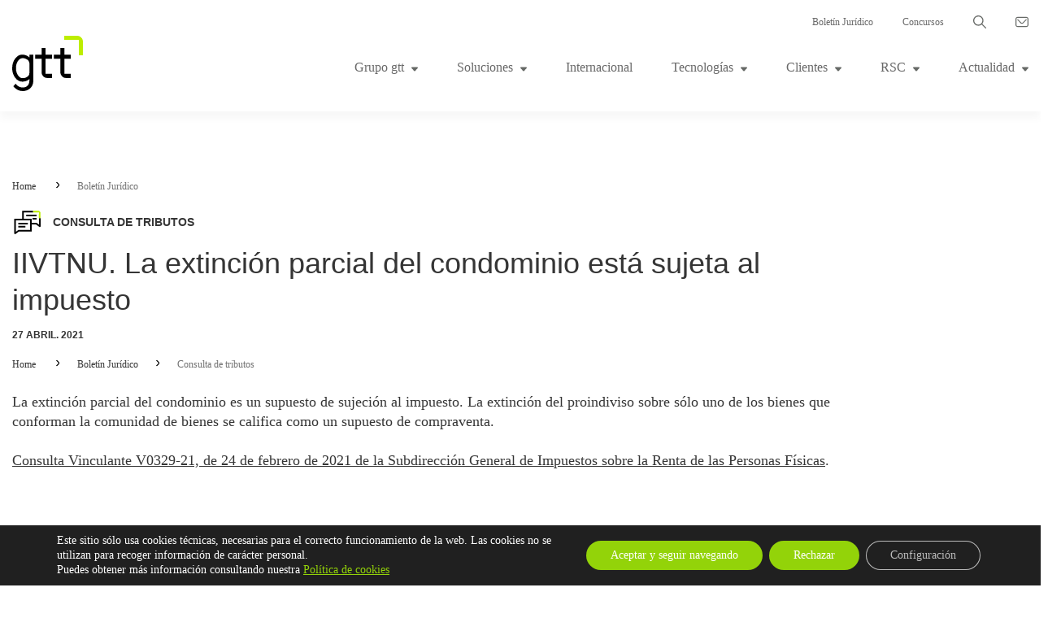

--- FILE ---
content_type: text/html; charset=UTF-8
request_url: https://www.gtt.es/boletinjuridico/iivtnu-la-extincion-parcial-del-condominio-esta-sujeta-al-impuesto/
body_size: 34715
content:

<!doctype html>
<html lang="es">
<head>
    <meta charset="utf-8">
    <meta http-equiv="x-ua-compatible" content="ie=edge">
    <meta name="viewport" content="width=device-width, initial-scale=1">
    <meta name='robots' content='index, follow, max-image-preview:large, max-snippet:-1, max-video-preview:-1' />

	<!-- This site is optimized with the Yoast SEO plugin v22.7 - https://yoast.com/wordpress/plugins/seo/ -->
	<title>IIVTNU. La extinción parcial del condominio está sujeta al impuesto | gtt</title>
	<link rel="canonical" href="https://www.gtt.es/boletinjuridico/iivtnu-la-extincion-parcial-del-condominio-esta-sujeta-al-impuesto/" />
	<meta property="og:locale" content="es_ES" />
	<meta property="og:type" content="article" />
	<meta property="og:title" content="IIVTNU. La extinción parcial del condominio está sujeta al impuesto | gtt" />
	<meta property="og:description" content="La extinción parcial del condominio es un supuesto de sujeción al impuesto. La extinción del proindiviso sobre sólo uno de los bienes que conforman la comunidad de bienes se califica como un supuesto de compraventa. Consulta Vinculante V0329-21, de 24 de febrero de 2021 de la Subdirección General de Impuestos sobre la Renta de las &hellip; Continued" />
	<meta property="og:url" content="https://www.gtt.es/boletinjuridico/iivtnu-la-extincion-parcial-del-condominio-esta-sujeta-al-impuesto/" />
	<meta property="og:site_name" content="gtt" />
	<meta name="twitter:card" content="summary_large_image" />
	<meta name="twitter:label1" content="Tiempo de lectura" />
	<meta name="twitter:data1" content="6 minutos" />
	<script type="application/ld+json" class="yoast-schema-graph">{"@context":"https://schema.org","@graph":[{"@type":"WebPage","@id":"https://www.gtt.es/boletinjuridico/iivtnu-la-extincion-parcial-del-condominio-esta-sujeta-al-impuesto/","url":"https://www.gtt.es/boletinjuridico/iivtnu-la-extincion-parcial-del-condominio-esta-sujeta-al-impuesto/","name":"IIVTNU. La extinción parcial del condominio está sujeta al impuesto | gtt","isPartOf":{"@id":"https://www.gtt.es/#website"},"datePublished":"2021-04-27T10:22:43+00:00","dateModified":"2021-04-27T10:22:43+00:00","breadcrumb":{"@id":"https://www.gtt.es/boletinjuridico/iivtnu-la-extincion-parcial-del-condominio-esta-sujeta-al-impuesto/#breadcrumb"},"inLanguage":"es","potentialAction":[{"@type":"ReadAction","target":["https://www.gtt.es/boletinjuridico/iivtnu-la-extincion-parcial-del-condominio-esta-sujeta-al-impuesto/"]}]},{"@type":"BreadcrumbList","@id":"https://www.gtt.es/boletinjuridico/iivtnu-la-extincion-parcial-del-condominio-esta-sujeta-al-impuesto/#breadcrumb","itemListElement":[{"@type":"ListItem","position":1,"name":"Portada","item":"https://www.gtt.es/"},{"@type":"ListItem","position":2,"name":"IIVTNU. La extinción parcial del condominio está sujeta al impuesto"}]},{"@type":"WebSite","@id":"https://www.gtt.es/#website","url":"https://www.gtt.es/","name":"gtt","description":"Gestión Tributaria Territorial","potentialAction":[{"@type":"SearchAction","target":{"@type":"EntryPoint","urlTemplate":"https://www.gtt.es/?s={search_term_string}"},"query-input":"required name=search_term_string"}],"inLanguage":"es"}]}</script>
	<!-- / Yoast SEO plugin. -->


<link rel='dns-prefetch' href='//www.googletagmanager.com' />
<link rel="alternate" type="application/rss+xml" title="gtt &raquo; Comentario IIVTNU. La extinción parcial del condominio está sujeta al impuesto del feed" href="https://www.gtt.es/boletinjuridico/iivtnu-la-extincion-parcial-del-condominio-esta-sujeta-al-impuesto/feed/" />
<script type="text/javascript">
/* <![CDATA[ */
window._wpemojiSettings = {"baseUrl":"https:\/\/s.w.org\/images\/core\/emoji\/15.0.3\/72x72\/","ext":".png","svgUrl":"https:\/\/s.w.org\/images\/core\/emoji\/15.0.3\/svg\/","svgExt":".svg","source":{"concatemoji":"https:\/\/www.gtt.es\/wp-includes\/js\/wp-emoji-release.min.js?ver=6.5.7"}};
/*! This file is auto-generated */
!function(i,n){var o,s,e;function c(e){try{var t={supportTests:e,timestamp:(new Date).valueOf()};sessionStorage.setItem(o,JSON.stringify(t))}catch(e){}}function p(e,t,n){e.clearRect(0,0,e.canvas.width,e.canvas.height),e.fillText(t,0,0);var t=new Uint32Array(e.getImageData(0,0,e.canvas.width,e.canvas.height).data),r=(e.clearRect(0,0,e.canvas.width,e.canvas.height),e.fillText(n,0,0),new Uint32Array(e.getImageData(0,0,e.canvas.width,e.canvas.height).data));return t.every(function(e,t){return e===r[t]})}function u(e,t,n){switch(t){case"flag":return n(e,"\ud83c\udff3\ufe0f\u200d\u26a7\ufe0f","\ud83c\udff3\ufe0f\u200b\u26a7\ufe0f")?!1:!n(e,"\ud83c\uddfa\ud83c\uddf3","\ud83c\uddfa\u200b\ud83c\uddf3")&&!n(e,"\ud83c\udff4\udb40\udc67\udb40\udc62\udb40\udc65\udb40\udc6e\udb40\udc67\udb40\udc7f","\ud83c\udff4\u200b\udb40\udc67\u200b\udb40\udc62\u200b\udb40\udc65\u200b\udb40\udc6e\u200b\udb40\udc67\u200b\udb40\udc7f");case"emoji":return!n(e,"\ud83d\udc26\u200d\u2b1b","\ud83d\udc26\u200b\u2b1b")}return!1}function f(e,t,n){var r="undefined"!=typeof WorkerGlobalScope&&self instanceof WorkerGlobalScope?new OffscreenCanvas(300,150):i.createElement("canvas"),a=r.getContext("2d",{willReadFrequently:!0}),o=(a.textBaseline="top",a.font="600 32px Arial",{});return e.forEach(function(e){o[e]=t(a,e,n)}),o}function t(e){var t=i.createElement("script");t.src=e,t.defer=!0,i.head.appendChild(t)}"undefined"!=typeof Promise&&(o="wpEmojiSettingsSupports",s=["flag","emoji"],n.supports={everything:!0,everythingExceptFlag:!0},e=new Promise(function(e){i.addEventListener("DOMContentLoaded",e,{once:!0})}),new Promise(function(t){var n=function(){try{var e=JSON.parse(sessionStorage.getItem(o));if("object"==typeof e&&"number"==typeof e.timestamp&&(new Date).valueOf()<e.timestamp+604800&&"object"==typeof e.supportTests)return e.supportTests}catch(e){}return null}();if(!n){if("undefined"!=typeof Worker&&"undefined"!=typeof OffscreenCanvas&&"undefined"!=typeof URL&&URL.createObjectURL&&"undefined"!=typeof Blob)try{var e="postMessage("+f.toString()+"("+[JSON.stringify(s),u.toString(),p.toString()].join(",")+"));",r=new Blob([e],{type:"text/javascript"}),a=new Worker(URL.createObjectURL(r),{name:"wpTestEmojiSupports"});return void(a.onmessage=function(e){c(n=e.data),a.terminate(),t(n)})}catch(e){}c(n=f(s,u,p))}t(n)}).then(function(e){for(var t in e)n.supports[t]=e[t],n.supports.everything=n.supports.everything&&n.supports[t],"flag"!==t&&(n.supports.everythingExceptFlag=n.supports.everythingExceptFlag&&n.supports[t]);n.supports.everythingExceptFlag=n.supports.everythingExceptFlag&&!n.supports.flag,n.DOMReady=!1,n.readyCallback=function(){n.DOMReady=!0}}).then(function(){return e}).then(function(){var e;n.supports.everything||(n.readyCallback(),(e=n.source||{}).concatemoji?t(e.concatemoji):e.wpemoji&&e.twemoji&&(t(e.twemoji),t(e.wpemoji)))}))}((window,document),window._wpemojiSettings);
/* ]]> */
</script>
<style id='wp-emoji-styles-inline-css' type='text/css'>

	img.wp-smiley, img.emoji {
		display: inline !important;
		border: none !important;
		box-shadow: none !important;
		height: 1em !important;
		width: 1em !important;
		margin: 0 0.07em !important;
		vertical-align: -0.1em !important;
		background: none !important;
		padding: 0 !important;
	}
</style>
<link rel='stylesheet' id='wp-block-library-css' href='https://www.gtt.es/wp-includes/css/dist/block-library/style.min.css?ver=6.5.7' type='text/css' media='all' />
<style id='classic-theme-styles-inline-css' type='text/css'>
/*! This file is auto-generated */
.wp-block-button__link{color:#fff;background-color:#32373c;border-radius:9999px;box-shadow:none;text-decoration:none;padding:calc(.667em + 2px) calc(1.333em + 2px);font-size:1.125em}.wp-block-file__button{background:#32373c;color:#fff;text-decoration:none}
</style>
<style id='global-styles-inline-css' type='text/css'>
body{--wp--preset--color--black: #000000;--wp--preset--color--cyan-bluish-gray: #abb8c3;--wp--preset--color--white: #ffffff;--wp--preset--color--pale-pink: #f78da7;--wp--preset--color--vivid-red: #cf2e2e;--wp--preset--color--luminous-vivid-orange: #ff6900;--wp--preset--color--luminous-vivid-amber: #fcb900;--wp--preset--color--light-green-cyan: #7bdcb5;--wp--preset--color--vivid-green-cyan: #00d084;--wp--preset--color--pale-cyan-blue: #8ed1fc;--wp--preset--color--vivid-cyan-blue: #0693e3;--wp--preset--color--vivid-purple: #9b51e0;--wp--preset--gradient--vivid-cyan-blue-to-vivid-purple: linear-gradient(135deg,rgba(6,147,227,1) 0%,rgb(155,81,224) 100%);--wp--preset--gradient--light-green-cyan-to-vivid-green-cyan: linear-gradient(135deg,rgb(122,220,180) 0%,rgb(0,208,130) 100%);--wp--preset--gradient--luminous-vivid-amber-to-luminous-vivid-orange: linear-gradient(135deg,rgba(252,185,0,1) 0%,rgba(255,105,0,1) 100%);--wp--preset--gradient--luminous-vivid-orange-to-vivid-red: linear-gradient(135deg,rgba(255,105,0,1) 0%,rgb(207,46,46) 100%);--wp--preset--gradient--very-light-gray-to-cyan-bluish-gray: linear-gradient(135deg,rgb(238,238,238) 0%,rgb(169,184,195) 100%);--wp--preset--gradient--cool-to-warm-spectrum: linear-gradient(135deg,rgb(74,234,220) 0%,rgb(151,120,209) 20%,rgb(207,42,186) 40%,rgb(238,44,130) 60%,rgb(251,105,98) 80%,rgb(254,248,76) 100%);--wp--preset--gradient--blush-light-purple: linear-gradient(135deg,rgb(255,206,236) 0%,rgb(152,150,240) 100%);--wp--preset--gradient--blush-bordeaux: linear-gradient(135deg,rgb(254,205,165) 0%,rgb(254,45,45) 50%,rgb(107,0,62) 100%);--wp--preset--gradient--luminous-dusk: linear-gradient(135deg,rgb(255,203,112) 0%,rgb(199,81,192) 50%,rgb(65,88,208) 100%);--wp--preset--gradient--pale-ocean: linear-gradient(135deg,rgb(255,245,203) 0%,rgb(182,227,212) 50%,rgb(51,167,181) 100%);--wp--preset--gradient--electric-grass: linear-gradient(135deg,rgb(202,248,128) 0%,rgb(113,206,126) 100%);--wp--preset--gradient--midnight: linear-gradient(135deg,rgb(2,3,129) 0%,rgb(40,116,252) 100%);--wp--preset--font-size--small: 13px;--wp--preset--font-size--medium: 20px;--wp--preset--font-size--large: 36px;--wp--preset--font-size--x-large: 42px;--wp--preset--spacing--20: 0.44rem;--wp--preset--spacing--30: 0.67rem;--wp--preset--spacing--40: 1rem;--wp--preset--spacing--50: 1.5rem;--wp--preset--spacing--60: 2.25rem;--wp--preset--spacing--70: 3.38rem;--wp--preset--spacing--80: 5.06rem;--wp--preset--shadow--natural: 6px 6px 9px rgba(0, 0, 0, 0.2);--wp--preset--shadow--deep: 12px 12px 50px rgba(0, 0, 0, 0.4);--wp--preset--shadow--sharp: 6px 6px 0px rgba(0, 0, 0, 0.2);--wp--preset--shadow--outlined: 6px 6px 0px -3px rgba(255, 255, 255, 1), 6px 6px rgba(0, 0, 0, 1);--wp--preset--shadow--crisp: 6px 6px 0px rgba(0, 0, 0, 1);}:where(.is-layout-flex){gap: 0.5em;}:where(.is-layout-grid){gap: 0.5em;}body .is-layout-flex{display: flex;}body .is-layout-flex{flex-wrap: wrap;align-items: center;}body .is-layout-flex > *{margin: 0;}body .is-layout-grid{display: grid;}body .is-layout-grid > *{margin: 0;}:where(.wp-block-columns.is-layout-flex){gap: 2em;}:where(.wp-block-columns.is-layout-grid){gap: 2em;}:where(.wp-block-post-template.is-layout-flex){gap: 1.25em;}:where(.wp-block-post-template.is-layout-grid){gap: 1.25em;}.has-black-color{color: var(--wp--preset--color--black) !important;}.has-cyan-bluish-gray-color{color: var(--wp--preset--color--cyan-bluish-gray) !important;}.has-white-color{color: var(--wp--preset--color--white) !important;}.has-pale-pink-color{color: var(--wp--preset--color--pale-pink) !important;}.has-vivid-red-color{color: var(--wp--preset--color--vivid-red) !important;}.has-luminous-vivid-orange-color{color: var(--wp--preset--color--luminous-vivid-orange) !important;}.has-luminous-vivid-amber-color{color: var(--wp--preset--color--luminous-vivid-amber) !important;}.has-light-green-cyan-color{color: var(--wp--preset--color--light-green-cyan) !important;}.has-vivid-green-cyan-color{color: var(--wp--preset--color--vivid-green-cyan) !important;}.has-pale-cyan-blue-color{color: var(--wp--preset--color--pale-cyan-blue) !important;}.has-vivid-cyan-blue-color{color: var(--wp--preset--color--vivid-cyan-blue) !important;}.has-vivid-purple-color{color: var(--wp--preset--color--vivid-purple) !important;}.has-black-background-color{background-color: var(--wp--preset--color--black) !important;}.has-cyan-bluish-gray-background-color{background-color: var(--wp--preset--color--cyan-bluish-gray) !important;}.has-white-background-color{background-color: var(--wp--preset--color--white) !important;}.has-pale-pink-background-color{background-color: var(--wp--preset--color--pale-pink) !important;}.has-vivid-red-background-color{background-color: var(--wp--preset--color--vivid-red) !important;}.has-luminous-vivid-orange-background-color{background-color: var(--wp--preset--color--luminous-vivid-orange) !important;}.has-luminous-vivid-amber-background-color{background-color: var(--wp--preset--color--luminous-vivid-amber) !important;}.has-light-green-cyan-background-color{background-color: var(--wp--preset--color--light-green-cyan) !important;}.has-vivid-green-cyan-background-color{background-color: var(--wp--preset--color--vivid-green-cyan) !important;}.has-pale-cyan-blue-background-color{background-color: var(--wp--preset--color--pale-cyan-blue) !important;}.has-vivid-cyan-blue-background-color{background-color: var(--wp--preset--color--vivid-cyan-blue) !important;}.has-vivid-purple-background-color{background-color: var(--wp--preset--color--vivid-purple) !important;}.has-black-border-color{border-color: var(--wp--preset--color--black) !important;}.has-cyan-bluish-gray-border-color{border-color: var(--wp--preset--color--cyan-bluish-gray) !important;}.has-white-border-color{border-color: var(--wp--preset--color--white) !important;}.has-pale-pink-border-color{border-color: var(--wp--preset--color--pale-pink) !important;}.has-vivid-red-border-color{border-color: var(--wp--preset--color--vivid-red) !important;}.has-luminous-vivid-orange-border-color{border-color: var(--wp--preset--color--luminous-vivid-orange) !important;}.has-luminous-vivid-amber-border-color{border-color: var(--wp--preset--color--luminous-vivid-amber) !important;}.has-light-green-cyan-border-color{border-color: var(--wp--preset--color--light-green-cyan) !important;}.has-vivid-green-cyan-border-color{border-color: var(--wp--preset--color--vivid-green-cyan) !important;}.has-pale-cyan-blue-border-color{border-color: var(--wp--preset--color--pale-cyan-blue) !important;}.has-vivid-cyan-blue-border-color{border-color: var(--wp--preset--color--vivid-cyan-blue) !important;}.has-vivid-purple-border-color{border-color: var(--wp--preset--color--vivid-purple) !important;}.has-vivid-cyan-blue-to-vivid-purple-gradient-background{background: var(--wp--preset--gradient--vivid-cyan-blue-to-vivid-purple) !important;}.has-light-green-cyan-to-vivid-green-cyan-gradient-background{background: var(--wp--preset--gradient--light-green-cyan-to-vivid-green-cyan) !important;}.has-luminous-vivid-amber-to-luminous-vivid-orange-gradient-background{background: var(--wp--preset--gradient--luminous-vivid-amber-to-luminous-vivid-orange) !important;}.has-luminous-vivid-orange-to-vivid-red-gradient-background{background: var(--wp--preset--gradient--luminous-vivid-orange-to-vivid-red) !important;}.has-very-light-gray-to-cyan-bluish-gray-gradient-background{background: var(--wp--preset--gradient--very-light-gray-to-cyan-bluish-gray) !important;}.has-cool-to-warm-spectrum-gradient-background{background: var(--wp--preset--gradient--cool-to-warm-spectrum) !important;}.has-blush-light-purple-gradient-background{background: var(--wp--preset--gradient--blush-light-purple) !important;}.has-blush-bordeaux-gradient-background{background: var(--wp--preset--gradient--blush-bordeaux) !important;}.has-luminous-dusk-gradient-background{background: var(--wp--preset--gradient--luminous-dusk) !important;}.has-pale-ocean-gradient-background{background: var(--wp--preset--gradient--pale-ocean) !important;}.has-electric-grass-gradient-background{background: var(--wp--preset--gradient--electric-grass) !important;}.has-midnight-gradient-background{background: var(--wp--preset--gradient--midnight) !important;}.has-small-font-size{font-size: var(--wp--preset--font-size--small) !important;}.has-medium-font-size{font-size: var(--wp--preset--font-size--medium) !important;}.has-large-font-size{font-size: var(--wp--preset--font-size--large) !important;}.has-x-large-font-size{font-size: var(--wp--preset--font-size--x-large) !important;}
.wp-block-navigation a:where(:not(.wp-element-button)){color: inherit;}
:where(.wp-block-post-template.is-layout-flex){gap: 1.25em;}:where(.wp-block-post-template.is-layout-grid){gap: 1.25em;}
:where(.wp-block-columns.is-layout-flex){gap: 2em;}:where(.wp-block-columns.is-layout-grid){gap: 2em;}
.wp-block-pullquote{font-size: 1.5em;line-height: 1.6;}
</style>
<link rel='stylesheet' id='sage/css-css' href='https://www.gtt.es/wp-content/themes/nts/dist/styles/main.css' type='text/css' media='all' />
<link rel='stylesheet' id='moove_gdpr_frontend-css' href='https://www.gtt.es/wp-content/plugins/gdpr-cookie-compliance/dist/styles/gdpr-main-nf.css?ver=4.15.2' type='text/css' media='all' />
<style id='moove_gdpr_frontend-inline-css' type='text/css'>
				#moove_gdpr_cookie_modal .moove-gdpr-modal-content .moove-gdpr-tab-main h3.tab-title, 
				#moove_gdpr_cookie_modal .moove-gdpr-modal-content .moove-gdpr-tab-main span.tab-title,
				#moove_gdpr_cookie_modal .moove-gdpr-modal-content .moove-gdpr-modal-left-content #moove-gdpr-menu li a, 
				#moove_gdpr_cookie_modal .moove-gdpr-modal-content .moove-gdpr-modal-left-content #moove-gdpr-menu li button,
				#moove_gdpr_cookie_modal .moove-gdpr-modal-content .moove-gdpr-modal-left-content .moove-gdpr-branding-cnt a,
				#moove_gdpr_cookie_modal .moove-gdpr-modal-content .moove-gdpr-modal-footer-content .moove-gdpr-button-holder a.mgbutton, 
				#moove_gdpr_cookie_modal .moove-gdpr-modal-content .moove-gdpr-modal-footer-content .moove-gdpr-button-holder button.mgbutton,
				#moove_gdpr_cookie_modal .cookie-switch .cookie-slider:after, 
				#moove_gdpr_cookie_modal .cookie-switch .slider:after, 
				#moove_gdpr_cookie_modal .switch .cookie-slider:after, 
				#moove_gdpr_cookie_modal .switch .slider:after,
				#moove_gdpr_cookie_info_bar .moove-gdpr-info-bar-container .moove-gdpr-info-bar-content p, 
				#moove_gdpr_cookie_info_bar .moove-gdpr-info-bar-container .moove-gdpr-info-bar-content p a,
				#moove_gdpr_cookie_info_bar .moove-gdpr-info-bar-container .moove-gdpr-info-bar-content a.mgbutton, 
				#moove_gdpr_cookie_info_bar .moove-gdpr-info-bar-container .moove-gdpr-info-bar-content button.mgbutton,
				#moove_gdpr_cookie_modal .moove-gdpr-modal-content .moove-gdpr-tab-main .moove-gdpr-tab-main-content h1, 
				#moove_gdpr_cookie_modal .moove-gdpr-modal-content .moove-gdpr-tab-main .moove-gdpr-tab-main-content h2, 
				#moove_gdpr_cookie_modal .moove-gdpr-modal-content .moove-gdpr-tab-main .moove-gdpr-tab-main-content h3, 
				#moove_gdpr_cookie_modal .moove-gdpr-modal-content .moove-gdpr-tab-main .moove-gdpr-tab-main-content h4, 
				#moove_gdpr_cookie_modal .moove-gdpr-modal-content .moove-gdpr-tab-main .moove-gdpr-tab-main-content h5, 
				#moove_gdpr_cookie_modal .moove-gdpr-modal-content .moove-gdpr-tab-main .moove-gdpr-tab-main-content h6,
				#moove_gdpr_cookie_modal .moove-gdpr-modal-content.moove_gdpr_modal_theme_v2 .moove-gdpr-modal-title .tab-title,
				#moove_gdpr_cookie_modal .moove-gdpr-modal-content.moove_gdpr_modal_theme_v2 .moove-gdpr-tab-main h3.tab-title, 
				#moove_gdpr_cookie_modal .moove-gdpr-modal-content.moove_gdpr_modal_theme_v2 .moove-gdpr-tab-main span.tab-title,
				#moove_gdpr_cookie_modal .moove-gdpr-modal-content.moove_gdpr_modal_theme_v2 .moove-gdpr-branding-cnt a {
				 	font-weight: inherit				}
			#moove_gdpr_cookie_modal,#moove_gdpr_cookie_info_bar,.gdpr_cookie_settings_shortcode_content{font-family:inherit}#moove_gdpr_save_popup_settings_button{background-color:#373737;color:#fff}#moove_gdpr_save_popup_settings_button:hover{background-color:#000}#moove_gdpr_cookie_info_bar .moove-gdpr-info-bar-container .moove-gdpr-info-bar-content a.mgbutton,#moove_gdpr_cookie_info_bar .moove-gdpr-info-bar-container .moove-gdpr-info-bar-content button.mgbutton{background-color:#93d309}#moove_gdpr_cookie_modal .moove-gdpr-modal-content .moove-gdpr-modal-footer-content .moove-gdpr-button-holder a.mgbutton,#moove_gdpr_cookie_modal .moove-gdpr-modal-content .moove-gdpr-modal-footer-content .moove-gdpr-button-holder button.mgbutton,.gdpr_cookie_settings_shortcode_content .gdpr-shr-button.button-green{background-color:#93d309;border-color:#93d309}#moove_gdpr_cookie_modal .moove-gdpr-modal-content .moove-gdpr-modal-footer-content .moove-gdpr-button-holder a.mgbutton:hover,#moove_gdpr_cookie_modal .moove-gdpr-modal-content .moove-gdpr-modal-footer-content .moove-gdpr-button-holder button.mgbutton:hover,.gdpr_cookie_settings_shortcode_content .gdpr-shr-button.button-green:hover{background-color:#fff;color:#93d309}#moove_gdpr_cookie_modal .moove-gdpr-modal-content .moove-gdpr-modal-close i,#moove_gdpr_cookie_modal .moove-gdpr-modal-content .moove-gdpr-modal-close span.gdpr-icon{background-color:#93d309;border:1px solid #93d309}#moove_gdpr_cookie_info_bar span.change-settings-button.focus-g,#moove_gdpr_cookie_info_bar span.change-settings-button:focus,#moove_gdpr_cookie_info_bar button.change-settings-button.focus-g,#moove_gdpr_cookie_info_bar button.change-settings-button:focus{-webkit-box-shadow:0 0 1px 3px #93d309;-moz-box-shadow:0 0 1px 3px #93d309;box-shadow:0 0 1px 3px #93d309}#moove_gdpr_cookie_modal .moove-gdpr-modal-content .moove-gdpr-modal-close i:hover,#moove_gdpr_cookie_modal .moove-gdpr-modal-content .moove-gdpr-modal-close span.gdpr-icon:hover,#moove_gdpr_cookie_info_bar span[data-href]>u.change-settings-button{color:#93d309}#moove_gdpr_cookie_modal .moove-gdpr-modal-content .moove-gdpr-modal-left-content #moove-gdpr-menu li.menu-item-selected a span.gdpr-icon,#moove_gdpr_cookie_modal .moove-gdpr-modal-content .moove-gdpr-modal-left-content #moove-gdpr-menu li.menu-item-selected button span.gdpr-icon{color:inherit}#moove_gdpr_cookie_modal .moove-gdpr-modal-content .moove-gdpr-modal-left-content #moove-gdpr-menu li a span.gdpr-icon,#moove_gdpr_cookie_modal .moove-gdpr-modal-content .moove-gdpr-modal-left-content #moove-gdpr-menu li button span.gdpr-icon{color:inherit}#moove_gdpr_cookie_modal .gdpr-acc-link{line-height:0;font-size:0;color:transparent;position:absolute}#moove_gdpr_cookie_modal .moove-gdpr-modal-content .moove-gdpr-modal-close:hover i,#moove_gdpr_cookie_modal .moove-gdpr-modal-content .moove-gdpr-modal-left-content #moove-gdpr-menu li a,#moove_gdpr_cookie_modal .moove-gdpr-modal-content .moove-gdpr-modal-left-content #moove-gdpr-menu li button,#moove_gdpr_cookie_modal .moove-gdpr-modal-content .moove-gdpr-modal-left-content #moove-gdpr-menu li button i,#moove_gdpr_cookie_modal .moove-gdpr-modal-content .moove-gdpr-modal-left-content #moove-gdpr-menu li a i,#moove_gdpr_cookie_modal .moove-gdpr-modal-content .moove-gdpr-tab-main .moove-gdpr-tab-main-content a:hover,#moove_gdpr_cookie_info_bar.moove-gdpr-dark-scheme .moove-gdpr-info-bar-container .moove-gdpr-info-bar-content a.mgbutton:hover,#moove_gdpr_cookie_info_bar.moove-gdpr-dark-scheme .moove-gdpr-info-bar-container .moove-gdpr-info-bar-content button.mgbutton:hover,#moove_gdpr_cookie_info_bar.moove-gdpr-dark-scheme .moove-gdpr-info-bar-container .moove-gdpr-info-bar-content a:hover,#moove_gdpr_cookie_info_bar.moove-gdpr-dark-scheme .moove-gdpr-info-bar-container .moove-gdpr-info-bar-content button:hover,#moove_gdpr_cookie_info_bar.moove-gdpr-dark-scheme .moove-gdpr-info-bar-container .moove-gdpr-info-bar-content span.change-settings-button:hover,#moove_gdpr_cookie_info_bar.moove-gdpr-dark-scheme .moove-gdpr-info-bar-container .moove-gdpr-info-bar-content button.change-settings-button:hover,#moove_gdpr_cookie_info_bar.moove-gdpr-dark-scheme .moove-gdpr-info-bar-container .moove-gdpr-info-bar-content u.change-settings-button:hover,#moove_gdpr_cookie_info_bar span[data-href]>u.change-settings-button,#moove_gdpr_cookie_info_bar.moove-gdpr-dark-scheme .moove-gdpr-info-bar-container .moove-gdpr-info-bar-content a.mgbutton.focus-g,#moove_gdpr_cookie_info_bar.moove-gdpr-dark-scheme .moove-gdpr-info-bar-container .moove-gdpr-info-bar-content button.mgbutton.focus-g,#moove_gdpr_cookie_info_bar.moove-gdpr-dark-scheme .moove-gdpr-info-bar-container .moove-gdpr-info-bar-content a.focus-g,#moove_gdpr_cookie_info_bar.moove-gdpr-dark-scheme .moove-gdpr-info-bar-container .moove-gdpr-info-bar-content button.focus-g,#moove_gdpr_cookie_info_bar.moove-gdpr-dark-scheme .moove-gdpr-info-bar-container .moove-gdpr-info-bar-content a.mgbutton:focus,#moove_gdpr_cookie_info_bar.moove-gdpr-dark-scheme .moove-gdpr-info-bar-container .moove-gdpr-info-bar-content button.mgbutton:focus,#moove_gdpr_cookie_info_bar.moove-gdpr-dark-scheme .moove-gdpr-info-bar-container .moove-gdpr-info-bar-content a:focus,#moove_gdpr_cookie_info_bar.moove-gdpr-dark-scheme .moove-gdpr-info-bar-container .moove-gdpr-info-bar-content button:focus,#moove_gdpr_cookie_info_bar.moove-gdpr-dark-scheme .moove-gdpr-info-bar-container .moove-gdpr-info-bar-content span.change-settings-button.focus-g,span.change-settings-button:focus,button.change-settings-button.focus-g,button.change-settings-button:focus,#moove_gdpr_cookie_info_bar.moove-gdpr-dark-scheme .moove-gdpr-info-bar-container .moove-gdpr-info-bar-content u.change-settings-button.focus-g,#moove_gdpr_cookie_info_bar.moove-gdpr-dark-scheme .moove-gdpr-info-bar-container .moove-gdpr-info-bar-content u.change-settings-button:focus{color:#93d309}#moove_gdpr_cookie_modal.gdpr_lightbox-hide{display:none}
</style>
<script type="text/javascript" src="https://www.gtt.es/wp-content/plugins/stop-user-enumeration/frontend/js/frontend.js?ver=1.6" id="stop-user-enumeration-js"></script>

<!-- Fragmento de código de la etiqueta de Google (gtag.js) añadida por Site Kit -->
<!-- Fragmento de código de Google Analytics añadido por Site Kit -->
<script type="text/javascript" src="https://www.googletagmanager.com/gtag/js?id=GT-TWRL3N2" id="google_gtagjs-js" async></script>
<script type="text/javascript" id="google_gtagjs-js-after">
/* <![CDATA[ */
window.dataLayer = window.dataLayer || [];function gtag(){dataLayer.push(arguments);}
gtag("set","linker",{"domains":["www.gtt.es"]});
gtag("js", new Date());
gtag("set", "developer_id.dZTNiMT", true);
gtag("config", "GT-TWRL3N2");
/* ]]> */
</script>
<script type="text/javascript" src="https://www.gtt.es/wp-includes/js/jquery/jquery.min.js?ver=3.7.1" id="jquery-core-js"></script>
<script type="text/javascript" src="https://www.gtt.es/wp-includes/js/jquery/jquery-migrate.min.js?ver=3.4.1" id="jquery-migrate-js"></script>
<link rel="https://api.w.org/" href="https://www.gtt.es/wp-json/" /><link rel="EditURI" type="application/rsd+xml" title="RSD" href="https://www.gtt.es/xmlrpc.php?rsd" />
<link rel='shortlink' href='https://www.gtt.es/?p=84490' />
<link rel="alternate" type="application/json+oembed" href="https://www.gtt.es/wp-json/oembed/1.0/embed?url=https%3A%2F%2Fwww.gtt.es%2Fboletinjuridico%2Fiivtnu-la-extincion-parcial-del-condominio-esta-sujeta-al-impuesto%2F" />
<link rel="alternate" type="text/xml+oembed" href="https://www.gtt.es/wp-json/oembed/1.0/embed?url=https%3A%2F%2Fwww.gtt.es%2Fboletinjuridico%2Fiivtnu-la-extincion-parcial-del-condominio-esta-sujeta-al-impuesto%2F&#038;format=xml" />
<meta name="generator" content="Site Kit by Google 1.170.0" /><script type="text/javascript">
	window._se_plugin_version = '8.1.9';
</script>
<style type="text/css">.recentcomments a{display:inline !important;padding:0 !important;margin:0 !important;}</style><link rel="icon" href="https://www.gtt.es/wp-content/uploads/cropped-gtt-logo-fav-32x32.png" sizes="32x32" />
<link rel="icon" href="https://www.gtt.es/wp-content/uploads/cropped-gtt-logo-fav-192x192.png" sizes="192x192" />
<link rel="apple-touch-icon" href="https://www.gtt.es/wp-content/uploads/cropped-gtt-logo-fav-180x180.png" />
<meta name="msapplication-TileImage" content="https://www.gtt.es/wp-content/uploads/cropped-gtt-logo-fav-270x270.png" />

    

    <link href="https://fonts.googleapis.com/css?family=Asap:400,400i,700,700i|Signika:300,400,600" rel="stylesheet">

    <!-- <link rel="apple-touch-icon" sizes="57x57" href="../wp-content/themes/nts/assets/images/favicon/android-icon-36x36.png">
    <link rel="apple-touch-icon" sizes="60x60" href="../wp-content/themes/nts/assets/images/favicon/apple-icon-60x60.png">
    <link rel="apple-touch-icon" sizes="72x72" href="../wp-content/themes/nts/assets/images/favicon/apple-icon-72x72.png">
    <link rel="apple-touch-icon" sizes="76x76" href="../wp-content/themes/nts/assets/images/favicon/apple-icon-76x76.png">
    <link rel="apple-touch-icon" sizes="114x114" href="../wp-content/themes/nts/assets/images/favicon/apple-icon-114x114.png">
    <link rel="apple-touch-icon" sizes="120x120" href="../wp-content/themes/nts/assets/images/favicon/apple-icon-120x120.png">
    <link rel="apple-touch-icon" sizes="144x144" href="../wp-content/themes/nts/assets/images/favicon/apple-icon-144x144.png">
    <link rel="apple-touch-icon" sizes="152x152" href="../wp-content/themes/nts/assets/images/favicon/apple-icon-152x152.png">
    <link rel="apple-touch-icon" sizes="180x180" href="../wp-content/themes/nts/assets/images/favicon/apple-icon-180x180.png">
    <link rel="icon" type="image/png" sizes="192x192"  href="../wp-content/themes/nts/assets/images/favicon/android-icon-192x192.png">
    <link rel="icon" type="image/png" sizes="32x32" href="../wp-content/themes/nts/assets/images/favicon/favicon-32x32.png">
    <link rel="icon" type="image/png" sizes="96x96" href="../wp-content/themes/nts/assets/images/favicon/favicon-96x96.png">
    <link rel="icon" type="image/png" sizes="16x16" href="../wp-content/themes/nts/assets/images/favicon/favicon-16x16.png">
    <link rel="manifest" href="../wp-content/themes/nts/assets/images/favicon/manifest.json">
    <meta name="msapplication-TileColor" content="#ffffff">
    <meta name="msapplication-TileImage" content="../wp-content/themes/nts/assets/images/favicon/ms-icon-144x144.png">
    <meta name="theme-color" content="#ffffff"> -->

    <link rel="apple-touch-icon" sizes="180x180" href="../wp-content/themes/nts/assets/images/favicon/apple-touch-icon.png">
    <link rel="icon" type="image/png" sizes="32x32" href="../wp-content/themes/nts/assets/images/favicon/favicon-32x32.png">
    <link rel="icon" type="image/png" sizes="16x16" href="../wp-content/themes/nts/assets/images/favicon/favicon-16x16.png">
    <link rel="manifest" href="../wp-content/themes/nts/assets/images/favicon/site.webmanifest">
    <link rel="mask-icon" href="../wp-content/themes/nts/assets/images/favicon/safari-pinned-tab.svg" color="#5bbad5">
    <meta name="msapplication-TileColor" content="#da532c">
    <meta name="theme-color" content="#ffffff">
    
      

            
        <input type="hidden" id="ga-key" value="UA-84046203-1" />

    
</head>

<body class="boletinjuridico-template-default single single-boletinjuridico postid-84490 iivtnu-la-extincion-parcial-del-condominio-esta-sujeta-al-impuesto">
    
<div class="main-wrapper js-main-wrapper">
    <header class="header">
    <div class="container container--xxl">
        <div class="row">
            <div class="col-lg-12">

                <div class="topbar">
                    <ul>
                        
                                                   <li>
                              <a href="https://www.gtt.es/boletin-juridico/"
                                 title="Ir a Boletín Jurídico"
                                 data-first="2">
                                 Boletín Jurídico                              </a>
                           </li>
                                                   <li>
                              <a href="https://www.gtt.es/concursos-tributarios/"
                                 title="Ir a Concursos"
                                 data-first="2">
                                 Concursos                              </a>
                           </li>
                        
                        <li class="ico">
                           <span class="js-search-open">
                              <svg width="16" height="16" viewBox="0 0 16 16" xmlns="http://www.w3.org/2000/svg"><path d="M15.774 14.862l-4.541-4.55a6.31 6.31 0 0 0 1.409-3.979C12.642 2.841 9.806 0 6.321 0S0 2.841 0 6.333s2.836 6.334 6.321 6.334c1.504 0 2.884-.53 3.97-1.412l4.542 4.55a.663.663 0 0 0 .94 0 .667.667 0 0 0 0-.943zM6.32 11.333a5 5 0 0 1-4.99-5c0-2.757 2.238-5 4.99-5 2.752 0 4.99 2.243 4.99 5a5 5 0 0 1-4.99 5z" fill="#666966" fill-rule="nonzero"/></svg>                           </span>
                        </li>
                        <li class="ico">
                           <a title="Contacta con GTT" href="https://www.gtt.es/contacto/">
                              <svg width="16" height="16" viewBox="0 0 16 16" xmlns="http://www.w3.org/2000/svg"><path d="M13.353 1.807C14.81 1.807 16 2.98 16 4.417v7.166c0 1.436-1.19 2.61-2.647 2.61H2.648C1.191 14.193 0 13.02 0 11.583V4.417c0-1.436 1.191-2.61 2.648-2.61zm0 1.126H2.648c-.844 0-1.506.652-1.506 1.484v7.166c0 .832.662 1.484 1.506 1.484h10.705c.844 0 1.505-.652 1.505-1.484V4.417c0-.832-.661-1.484-1.505-1.484zM2.476 4.776c.236-.197.553-.235.806.023l3.832 4.007c.464.436 1.207.45 1.645.011l3.972-4.025a.577.577 0 0 1 .808-.01.557.557 0 0 1 .011.795L9.574 9.604c-.746.839-2.312.835-3.27-.004L2.451 5.57a.557.557 0 0 1 .025-.794z" fill="#666966" fill-rule="nonzero"/></svg>                           </a>
                        </li>
                    </ul>
                </div>
            </div>
        </div>
    </div>
    <div class="megamenu">
      <nav>
         <ul class="megamenu__container">
            <li class="megamenu__container-first" >
               <a href="https://www.gtt.es">
                  <div class="megamenu__logo-animation">
                     <div class="megamenu__logo-animation-detail ">
                        <svg id="Capa_1" xmlns="http://www.w3.org/2000/svg" width="22.788" height="23.63" viewBox="0 0 22.78799 23.63"><path d="M22.788 6.973c-.043-1.897-.728-3.522-2.057-4.873C19.407.744 17.816.045 15.956 0H0v5.025h17.865V23.63h4.923V6.973z" fill="#bded00"/></svg>                     </div>
                     <div class="megamenu__logo-animation-text">
                        <svg id="Capa_1" xmlns="http://www.w3.org/2000/svg" width="71.994" height="52.543" viewBox="0 0 71.994 52.543"><path d="M0 24.585c0 .93.05 1.832.148 2.705.276 2.343.917 4.486 1.922 6.428a17.26 17.26 0 0 0 1.585 2.512c2.438 3.212 5.378 4.819 8.822 4.819.202 0 .405-.007.607-.02l.863-.083c3.036-.33 5.437-1.354 7.203-3.07v1.46c.016 4.384-1.679 7.18-5.085 8.39-.973.298-2.003.447-3.09.447-3.061 0-5.678-1.182-7.85-3.545a13.37 13.37 0 0 1-.667-.784 7.732 7.732 0 0 1-.216-.29l-2.88 3.084.223.275c.224.277.458.548.701.812 2.954 3.212 6.52 4.818 10.697 4.818 3.048 0 5.77-.856 8.167-2.567.05-.036.1-.073.148-.11 3.292-2.417 4.885-6.203 4.775-11.357V8.101H21.15v3.428c-2.037-1.957-4.516-3.074-7.44-3.352a30.14 30.14 0 0 1-.586-.048 19.899 19.899 0 0 1-.324-.014 3.858 3.858 0 0 1-.161 0h-.162c-3.444 0-6.385 1.608-8.822 4.825C1.218 16.156 0 20.038 0 24.585m4.626 0c0-.82.048-1.612.142-2.374.297-2.37 1.055-4.458 2.273-6.264 1.58-2.34 3.479-3.534 5.699-3.579h.128c.117 0 .232.003.344.007 2.57.073 4.77 1.059 6.596 2.96.828.998 1.276 2.093 1.342 3.283v11.535c.003 1.389-.328 2.522-.992 3.4-1.707 2.06-3.971 3.136-6.791 3.228a5.94 5.94 0 0 1-1.2-.02h-.041c-1.958-.236-3.653-1.413-5.085-3.531-1.074-1.593-1.791-3.408-2.151-5.445a18.705 18.705 0 0 1-.264-3.2M64.144 0h-4.923v8.087h-7.992v5.025h7.992v16.497c.045 1.9.728 3.527 2.05 4.88 1.326 1.354 2.92 2.051 4.782 2.092h5.941v-5.024h-7.85V13.112h7.85V8.087h-7.85V0M41.079 0h-4.923v8.087h-7.993v5.025h7.992v16.497c.042 1.898.726 3.524 2.05 4.88 1.328 1.351 2.922 2.049 4.781 2.092h5.942v-5.024h-7.85V13.112h7.85V8.087h-7.85V0h.001z"/></svg>                     </div>
                     <!--<div class="megamenu__logo-animation-mask" style="border:1px solid red;"></div>-->
                     <div class="prueba3"></div>
                  </div>
               </a>
            </li>

                                                      <li class="megamenu__dropdown js-megamenu__dropdown">
                  <a href="https://www.gtt.es/empresa/" class="arrow ">
                     Grupo gtt                  </a>
                                                         <div class="megamenu__element">
                     <div class="megamenu__container">
                        <div class="megamenu__info">
                           <div class="megamenu__info-left">
                              <!-- empty -->
                           </div>
                           <div class="megamenu__info-right">
                              <div class="megamenu__info-right-container">
                                 <div class="megamenu__info-right-block1">
                                    <ul class="tabs-menu__nav">
                                                                                                                                                                  <li class="js-li-drop">
                                             <a href="https://www.gtt.es/empresa/" class="main">
                                                Identidad                                             </a>
                                                                                             <div class="img">
                                                   <div>
                                                      <img title="Identidad" alt="Identidad" src="https://www.gtt.es/wp-content/uploads/slide_identidad_01.jpg">
                                                   </div>
                                                </div>
                                             
                                                                                       </li>
                                                                                                                                                                     <li class="js-li-drop">
                                             <a href="https://www.gtt.es/equipo/" class="main">
                                                Equipo                                             </a>
                                                                                             <div class="img">
                                                   <div>
                                                      <img title="Equipo" alt="Equipo" src="https://www.gtt.es/wp-content/uploads/slide_equipo_01-1.jpg">
                                                   </div>
                                                </div>
                                             
                                                                                       </li>
                                                                                                                                                                     <li class="js-li-drop">
                                             <a href="https://www.gtt.es/memoria-anual-2024/" class="main">
                                                Información corporativa                                             </a>
                                             
                                                                                             <a href="#tab_1_3" class="dropdown js-dropdown-tab" data-status="close"></a>
                                                                                       </li>
                                                                                                                                                                     <li class="js-li-drop">
                                             <a href="https://www.gtt.es/trabaja-en-gtt/" class="main">
                                                Trabaja en gtt                                             </a>
                                                                                             <div class="img">
                                                   <div>
                                                      <img title="Trabaja en gtt" alt="Trabaja en gtt" src="https://www.gtt.es/wp-content/uploads/trabajo-nosotros_01-1.jpg">
                                                   </div>
                                                </div>
                                             
                                                                                       </li>
                                                                                                                     </ul>
                                 </div>
                                 <div class="megamenu__info-right-block2">
                                    <div class="tabs-menu__content">
                                                                                                                                                                                                                                                                                                                                                                                                                                                                                                                                                         <div id="tab_1_3" class="tabs-menu__content-element js-tabs-menu__content-element">
                                                <div class="tabs-menu__content-element-left">
                                                   <ul>
                                                                                                            <li>
                                                         <a href="https://www.gtt.es/memoria-anual-2024/">
                                                            Memoria Anual 2024                                                         </a>
                                                      </li>
                                                                                                         </ul>
                                                </div>
                                                <div class="tabs-menu__content-element-right">
                                                                                                   </div>
                                             </div>
                                                                                                                                                                                                                                                                                                                                    </div>
                                    <div class="tabs-menu__content-image-hover">
                                       <div class="tabs-menu__content-image-hover-element">
                                                                                       <img title="Grupo gtt" alt="Grupo gtt" src="https://www.gtt.es/wp-content/uploads/slide_identidad_01.jpg">
                                                                                 </div>
                                    </div>
                                 </div>
                              </div>
                           </div>
                        </div>
                     </div>
                  </div>
                                 </li>
                                                         <li class="megamenu__dropdown js-megamenu__dropdown">
                  <a href="https://www.gtt.es/sistema-informacion-tributario/" class="arrow ">
                     Soluciones                  </a>
                                                         <div class="megamenu__element">
                     <div class="megamenu__container">
                        <div class="megamenu__info">
                           <div class="megamenu__info-left">
                              <!-- empty -->
                           </div>
                           <div class="megamenu__info-right">
                              <div class="megamenu__info-right-container">
                                 <div class="megamenu__info-right-block1">
                                    <ul class="tabs-menu__nav">
                                                                                                                                                                  <li class="js-li-drop">
                                             <a href="https://www.gtt.es/sistema-informacion-tributario/" class="main">
                                                SIT gtt                                             </a>
                                                                                             <div class="img">
                                                   <div>
                                                      <img title="SIT gtt" alt="SIT gtt" src="https://www.gtt.es/wp-content/uploads/slide_sit-gtt_01.jpg">
                                                   </div>
                                                </div>
                                             
                                                                                             <a href="#tab_2_1" class="dropdown js-dropdown-tab" data-status="close"></a>
                                                                                       </li>
                                                                                                                                                                     <li class="js-li-drop">
                                             <a href="https://www.gtt.es/gadd-gobierno-digital/" class="main">
                                                GADD Gobierno digital                                             </a>
                                                                                             <div class="img">
                                                   <div>
                                                      <img title="GADD Gobierno digital" alt="GADD Gobierno digital" src="https://www.gtt.es/wp-content/uploads/bh3.png">
                                                   </div>
                                                </div>
                                             
                                                                                             <a href="#tab_2_2" class="dropdown js-dropdown-tab" data-status="close"></a>
                                                                                       </li>
                                                                                                                                                                     <li class="js-li-drop">
                                             <a href="https://www.gtt.es/colaboracion-tributaria/" class="main">
                                                Colaboración Tributaria                                             </a>
                                                                                             <div class="img">
                                                   <div>
                                                      <img title="Colaboración Tributaria" alt="Colaboración Tributaria" src="https://www.gtt.es/wp-content/uploads/colaboracion-tributaria_01.png">
                                                   </div>
                                                </div>
                                             
                                                                                             <a href="#tab_2_3" class="dropdown js-dropdown-tab" data-status="close"></a>
                                                                                       </li>
                                                                                                                                                                     <li class="js-li-drop">
                                             <a href="https://www.gtt.es/consultoria-formacion/" class="main">
                                                Consultoría y formación                                             </a>
                                                                                             <div class="img">
                                                   <div>
                                                      <img title="Consultoría y formación" alt="Consultoría y formación" src="https://www.gtt.es/wp-content/uploads/consultoria-formacion_01-1.jpg">
                                                   </div>
                                                </div>
                                             
                                                                                       </li>
                                                                                                                     </ul>
                                 </div>
                                 <div class="megamenu__info-right-block2">
                                    <div class="tabs-menu__content">
                                                                                                                                                                                                               <div id="tab_2_1" class="tabs-menu__content-element js-tabs-menu__content-element">
                                                <div class="tabs-menu__content-element-left">
                                                   <ul>
                                                                                                            <li>
                                                         <a href="https://www.gtt.es/sistema-informacion-tributario/oficina-virtual-tributaria/">
                                                            Oficina Virtual                                                         </a>
                                                      </li>
                                                                                                            <li>
                                                         <a href="https://www.gtt.es/sistema-informacion-tributario/sitcat/">
                                                            SITCat                                                         </a>
                                                      </li>
                                                                                                            <li>
                                                         <a href="https://www.gtt.es/sistema-informacion-tributario/sit-sanciona/">
                                                            App SIT Sanciona                                                         </a>
                                                      </li>
                                                                                                            <li>
                                                         <a href="https://www.gtt.es/sistema-informacion-tributario/app-ciudadanos/">
                                                            APP Tributos Ciudad                                                         </a>
                                                      </li>
                                                                                                            <li>
                                                         <a href="https://www.gtt.es/sistema-informacion-tributario/firma-biometrica/">
                                                            Firma Biométrica                                                         </a>
                                                      </li>
                                                                                                         </ul>
                                                </div>
                                                <div class="tabs-menu__content-element-right">
                                                                                                         <img title="SIT gtt" alt="SIT gtt" src="https://www.gtt.es/wp-content/uploads/slide_sit-gtt_01.jpg">
                                                                                                   </div>
                                             </div>
                                                                                                                                                                                                                                                            <div id="tab_2_2" class="tabs-menu__content-element js-tabs-menu__content-element">
                                                <div class="tabs-menu__content-element-left">
                                                   <ul>
                                                                                                            <li>
                                                         <a href="https://www.gtt.es/gadd-gobierno-digital/notificaciones/">
                                                            Servicio de Notificaciones                                                         </a>
                                                      </li>
                                                                                                            <li>
                                                         <a href="https://www.gtt.es/gadd-gobierno-digital/resellado/">
                                                            Resellado de documentos electrónicos longevos (LTV)                                                         </a>
                                                      </li>
                                                                                                            <li>
                                                         <a href="https://www.gtt.es/gadd-gobierno-digital/firmaydescifrado/">
                                                            Firma biométrica y descifrado de clave                                                         </a>
                                                      </li>
                                                                                                            <li>
                                                         <a href="https://www.gtt.es/gadd-gobierno-digital/movadd-inspecciones-en-movilidad/">
                                                            Movadd: Inspecciones en movilidad                                                         </a>
                                                      </li>
                                                                                                         </ul>
                                                </div>
                                                <div class="tabs-menu__content-element-right">
                                                                                                         <img title="GADD Gobierno digital" alt="GADD Gobierno digital" src="https://www.gtt.es/wp-content/uploads/bh3.png">
                                                                                                   </div>
                                             </div>
                                                                                                                                                                                                                                                            <div id="tab_2_3" class="tabs-menu__content-element js-tabs-menu__content-element">
                                                <div class="tabs-menu__content-element-left">
                                                   <ul>
                                                                                                            <li>
                                                         <a href="https://www.gtt.es/colaboracion-tributaria/recaudacion-ejecutiva/">
                                                            Gestión Tributaria y Recaudación Ejecutiva                                                         </a>
                                                      </li>
                                                                                                            <li>
                                                         <a href="https://www.gtt.es/colaboracion-tributaria/centro-atencion-tributaria/">
                                                            Atención Telemática                                                         </a>
                                                      </li>
                                                                                                         </ul>
                                                </div>
                                                <div class="tabs-menu__content-element-right">
                                                                                                         <img title="Colaboración Tributaria" alt="Colaboración Tributaria" src="https://www.gtt.es/wp-content/uploads/colaboracion-tributaria_01.png">
                                                                                                   </div>
                                             </div>
                                                                                                                                                                                                                                                                                                                                    </div>
                                    <div class="tabs-menu__content-image-hover">
                                       <div class="tabs-menu__content-image-hover-element">
                                                                                       <img title="Soluciones" alt="Soluciones" src="https://www.gtt.es/wp-content/uploads/slide_sit-gtt_01.jpg">
                                                                                 </div>
                                    </div>
                                 </div>
                              </div>
                           </div>
                        </div>
                     </div>
                  </div>
                                 </li>
                                                         <li class="megamenu__dropdown js-megamenu__dropdown">
                  <a href="https://www.gtt.es/internacional/" class=" ">
                     Internacional                  </a>
                                 </li>
                                                         <li class="megamenu__dropdown js-megamenu__dropdown">
                  <a href="https://www.gtt.es/tecnologias/servicio-cloud/" class="arrow ">
                     Tecnologías                  </a>
                                                         <div class="megamenu__element">
                     <div class="megamenu__container">
                        <div class="megamenu__info">
                           <div class="megamenu__info-left">
                              <!-- empty -->
                           </div>
                           <div class="megamenu__info-right">
                              <div class="megamenu__info-right-container">
                                 <div class="megamenu__info-right-block1">
                                    <ul class="tabs-menu__nav">
                                                                                                                                                                  <li class="js-li-drop">
                                             <a href="https://www.gtt.es/tecnologias/servicio-cloud/" class="main">
                                                Servicio Cloud                                             </a>
                                                                                             <div class="img">
                                                   <div>
                                                      <img title="Servicio Cloud" alt="Servicio Cloud" src="https://www.gtt.es/wp-content/uploads/ig_destacado_cloud_02.jpg">
                                                   </div>
                                                </div>
                                             
                                                                                       </li>
                                                                                                                                                                     <li class="js-li-drop">
                                             <a href="https://www.gtt.es/tecnologias/ciberseguridad/" class="main">
                                                Ciberseguridad                                             </a>
                                                                                             <div class="img">
                                                   <div>
                                                      <img title="Ciberseguridad" alt="Ciberseguridad" src="https://www.gtt.es/wp-content/uploads/bg-1.jpg">
                                                   </div>
                                                </div>
                                             
                                                                                       </li>
                                                                                                                                                                     <li class="js-li-drop">
                                             <a href="https://www.gtt.es/tecnologias/interoperabilidad/" class="main">
                                                Interoperabilidad                                             </a>
                                                                                             <div class="img">
                                                   <div>
                                                      <img title="Interoperabilidad" alt="Interoperabilidad" src="https://www.gtt.es/wp-content/uploads/Interporabilidad-Cabecera-Degaradado.png">
                                                   </div>
                                                </div>
                                             
                                                                                       </li>
                                                                                                                     </ul>
                                 </div>
                                 <div class="megamenu__info-right-block2">
                                    <div class="tabs-menu__content">
                                                                                                                                                                                                                                                                                                                                                                                                                                                                                                                                                                                                                                 </div>
                                    <div class="tabs-menu__content-image-hover">
                                       <div class="tabs-menu__content-image-hover-element">
                                                                                       <img title="Tecnologías" alt="Tecnologías" src="https://www.gtt.es/wp-content/uploads/ig_destacado_cloud_02.jpg">
                                                                                 </div>
                                    </div>
                                 </div>
                              </div>
                           </div>
                        </div>
                     </div>
                  </div>
                                 </li>
                                                         <li class="megamenu__dropdown js-megamenu__dropdown">
                  <a href="https://www.gtt.es/clientes/" class="arrow ">
                     Clientes                  </a>
                                                         <div class="megamenu__element">
                     <div class="megamenu__container">
                        <div class="megamenu__info">
                           <div class="megamenu__info-left">
                              <!-- empty -->
                           </div>
                           <div class="megamenu__info-right">
                              <div class="megamenu__info-right-container">
                                 <div class="megamenu__info-right-block1">
                                    <ul class="tabs-menu__nav">
                                                                                                                                                                  <li class="js-li-drop">
                                             <a href="https://www.gtt.es/clientes/" class="main">
                                                Clientes                                             </a>
                                             
                                                                                       </li>
                                                                                                                                                                     <li class="js-li-drop">
                                             <a href="https://www.gtt.es/casos-de-exito/" class="main">
                                                Casos de éxito                                             </a>
                                             
                                                                                       </li>
                                                                                                                                                                     <li class="js-li-drop">
                                             <a href="https://www.gtt.es/concursos-tributarios/" class="main">
                                                Concursos                                             </a>
                                             
                                                                                       </li>
                                                                                                                     </ul>
                                 </div>
                                 <div class="megamenu__info-right-block2">
                                    <div class="tabs-menu__content">
                                                                                                                                                                                                                                                                                                                                                                                                                                                                                                                                                                                                                                 </div>
                                    <div class="tabs-menu__content-image-hover">
                                       <div class="tabs-menu__content-image-hover-element">
                                                                                 </div>
                                    </div>
                                 </div>
                              </div>
                           </div>
                        </div>
                     </div>
                  </div>
                                 </li>
                                                         <li class="megamenu__dropdown js-megamenu__dropdown">
                  <a href="https://www.gtt.es/responsabilidad-social-corporativa/" class="arrow ">
                     RSC                  </a>
                                                         <div class="megamenu__element">
                     <div class="megamenu__container">
                        <div class="megamenu__info">
                           <div class="megamenu__info-left">
                              <!-- empty -->
                           </div>
                           <div class="megamenu__info-right">
                              <div class="megamenu__info-right-container">
                                 <div class="megamenu__info-right-block1">
                                    <ul class="tabs-menu__nav">
                                                                                                                                                                  <li class="js-li-drop">
                                             <a href="https://www.gtt.es/responsabilidad-social-corporativa/" class="main">
                                                Responsabilidad Social Corporativa                                             </a>
                                             
                                                                                       </li>
                                                                                                                                                                     <li class="js-li-drop">
                                             <a href="https://www.gtt.es/responsabilidad-social-corporativa/compromisos-en-materia-de-seguridad-en-el-trabajo/" class="main">
                                                Compromisos Seguridad y Salud                                             </a>
                                             
                                                                                       </li>
                                                                                                                                                                     <li class="js-li-drop">
                                             <a href="https://www.gtt.es/responsabilidad-social-corporativa/politica-integrada-de-calidad/" class="main">
                                                Política integrada                                             </a>
                                             
                                                                                       </li>
                                                                                                                                                                     <li class="js-li-drop">
                                             <a href="https://www.gtt.es/responsabilidad-social-corporativa/canal-de-denuncias-grupo-gtt/" class="main">
                                                Canal de denuncias grupo gtt                                             </a>
                                             
                                                                                       </li>
                                                                                                                                                                     <li class="js-li-drop">
                                             <a href="https://www.gtt.es/responsabilidad-social-corporativa/codigo-etico/" class="main">
                                                Código de conducta                                             </a>
                                             
                                                                                       </li>
                                                                                                                     </ul>
                                 </div>
                                 <div class="megamenu__info-right-block2">
                                    <div class="tabs-menu__content">
                                                                                                                                                                                                                                                                                                                                                                                                                                                                                                                                                                                                                                                                                                                                                                                                                                                                                                                                                                           </div>
                                    <div class="tabs-menu__content-image-hover">
                                       <div class="tabs-menu__content-image-hover-element">
                                                                                 </div>
                                    </div>
                                 </div>
                              </div>
                           </div>
                        </div>
                     </div>
                  </div>
                                 </li>
                                                         <li class="megamenu__dropdown js-megamenu__dropdown">
                  <a href="https://www.gtt.es/actualidad-gtt/" class="arrow ">
                     Actualidad                  </a>
                                                         <div class="megamenu__element">
                     <div class="megamenu__container">
                        <div class="megamenu__info">
                           <div class="megamenu__info-left">
                              <!-- empty -->
                           </div>
                           <div class="megamenu__info-right">
                              <div class="megamenu__info-right-container">
                                 <div class="megamenu__info-right-block1">
                                    <ul class="tabs-menu__nav">
                                                                                                                                                                  <li class="js-li-drop">
                                             <a href="https://www.gtt.es/actualidad-gtt/" class="main">
                                                Noticias                                             </a>
                                                                                             <div class="img">
                                                   <div>
                                                      <img title="Noticias" alt="Noticias" src="https://www.gtt.es/wp-content/uploads/nav-3.png">
                                                   </div>
                                                </div>
                                             
                                                                                       </li>
                                                                                                                                                                     <li class="js-li-drop">
                                             <a href="https://www.gtt.es/boletin-juridico/" class="main">
                                                Boletín Jurídico                                             </a>
                                             
                                                                                       </li>
                                                                                                                                                                     <li class="js-li-drop">
                                             <a href="/gtt-news/" class="main">
                                                GTT News                                             </a>
                                             
                                                                                       </li>
                                                                                                                     </ul>
                                 </div>
                                 <div class="megamenu__info-right-block2">
                                    <div class="tabs-menu__content">
                                                                                                                                                                                                                                                                                                                                                                                                                                                                                                                                                                                                                                 </div>
                                    <div class="tabs-menu__content-image-hover">
                                       <div class="tabs-menu__content-image-hover-element">
                                                                                       <img title="Actualidad" alt="Actualidad" src="https://www.gtt.es/wp-content/uploads/nav-3.png">
                                                                                 </div>
                                    </div>
                                 </div>
                              </div>
                           </div>
                        </div>
                     </div>
                  </div>
                                 </li>
                                    </ul>
      </nav>
   </div>
   <form class="form" action="/" method="get">
   <div class="header__search js-layer-search">
      <div class="header__search-container">
         <div class="header__search-head u-mb-l">
            <div class="header__search-head-left">
               Buscar en gtt
            </div>
            <div class="header__search-head-right">
               <a href="#" class="js-close-search">
                  <svg width="18" height="18" viewBox="0 0 18 18" xmlns="http://www.w3.org/2000/svg"><path d="M16.759 1.241a.823.823 0 0 1 0 1.164L10.164 9l6.595 6.594a.823.823 0 0 1-1.164 1.165L9 10.163l-6.595 6.596a.825.825 0 0 1-1.164 0 .823.823 0 0 1 0-1.165L7.836 9 1.241 2.405a.823.823 0 0 1 1.164-1.164L9 7.836l6.594-6.595a.823.823 0 0 1 1.165 0z" fill="#666966" fill-rule="nonzero"/></svg>               </a>
            </div>
         </div>
         <div class="header__search-footer">
            <div class="header__search-footer-left">
               <input class="form__control js-search-input" type="text" placeholder="Empieza a escribir aquí..." name="s" value="">
            </div>
            <div class="header__search-footer-right">
               <button type="submit" class="btn">
                  Buscar
               </button>
            </div>
         </div>
      </div>

   </div>
</form></header>
    <div class="wrap" role="document">
        <div class="content">
            <main class="main">
                
    
    <div class="module--bg-wave">

        
<section class="breadcrumb u-mt-m u-mb-xxs ">
    <div class="breadcrumb__wrapper">
        <div class="container container--xxl">

            <ul class="breadcrumb__list">
                <li class="breadcrumb__item">
                    <a class="breadcrumb__item-link" href="https://www.gtt.es">Home</a>
                </li>
                                                            <li class="breadcrumb__item"><a class="breadcrumb__item-link" href="https://www.gtt.es/boletin-juridico/">Boletín Jurídico</a></li>
                                    
                
                
            </ul>

        </div>
    </div>
</section>
        <div class="bulletin-header bulletin-header--rules">
            <div class="container container--xxl">
                <div class="row">
                    <div class="col-12 col-md-9 col-lg-10">
                        <div class="bulletin-header__category-wrapper">
                            <!--<p class="bulletin-header__category"><?/*= NtsBoletinJuridico::get_categories_html($categoriesDetail) */?></p>-->
                            <p class="bulletin-header__category">Consulta de tributos</p>
                        </div>
        
                        <h1 class="bulletin-header__title block-heading">IIVTNU. La extinción parcial del condominio está sujeta al impuesto</h1>
        
                        <time class="bulletin-header__date">27 ABRIL. 2021</time>
                    </div>
                </div>
            </div>
        </div>

        
<section class="breadcrumb u-mt-m  ">
    <div class="breadcrumb__wrapper">
        <div class="container container--xxl">

            <ul class="breadcrumb__list">
                <li class="breadcrumb__item">
                    <a class="breadcrumb__item-link" href="https://www.gtt.es">Home</a>
                </li>
                                                            <li class="breadcrumb__item"><a class="breadcrumb__item-link" href="https://www.gtt.es/boletin-juridico/">Boletín Jurídico</a></li>
                                            <li class="breadcrumb__item"><a class="breadcrumb__item-link" href="/boletin-juridico-filtro/consulta-de-tributos">Consulta de tributos</a></li>
                                    
                
                
            </ul>

        </div>
    </div>
</section>

                            <div class="detail dynamic-content u-mt-s">
                <div class="container container--xxl">
                    <div class="detail__row row row--w-gutter-xl">
                        <div class="col-12 col-md-9 col-lg-10">
                            <div>La extinción parcial del condominio es un supuesto de sujeción al impuesto. La extinción del proindiviso sobre sólo uno de los bienes que conforman la comunidad de bienes se califica como un supuesto de compraventa.<br><br><a href="https://petete.tributos.hacienda.gob.es/consultas/?num_consulta=V0329-21" target="_blank" rel="noopener noreferrer">Consulta Vinculante V0329-21, de 24 de febrero de 2021 de la Subdirección General de Impuestos sobre la Renta de las Personas Físicas</a>.<br><br><span id="more-84490"></span><br><br>La cuestión de hecho planteada por la consultante es una transmisión mortis causa por la cual, los 4 hijos del finado, van a heredar una serie de inmuebles según lo establecido por testamento, y se reflejará en la posterior escritura pública de aceptación de herencia.<br><br>Los bienes que van a adquirir los hermanos son en su mayoría inmuebles que o son indivisibles o desmerecerían mucho por su división y les corresponderían en la siguiente forma:<br><br>- Siete de los inmuebles (pisos, plazas de garaje, un edificio…) a los cuatro hermanos a partes iguales.<br><br>- Un piso, solo a uno de los hermanos.<br><br>- Un piso a la consultante, en un 43 por cien, y a uno de sus hermanos, en un 57 por cien.<br><br>Una vez aceptada su herencia mediante la correspondiente escritura pública, la consultante y su hermano tienen la intención de extinguir el condominio sobre este último inmueble que han heredado conjuntamente, adjudicándoselo a su hermano en su totalidad y compensando éste a la consultante con una determinada cantidad de dinero.<br><br>La SG de IRPF considera que "<em><strong>si la extinción o disolución de la comunidad de bienes se realiza mediante la adjudicación de bienes o derechos a cada uno de los comuneros en proporción a su cuota de participación, sin que se produzca exceso de adjudicación, esta división tiene un efecto declarativo y no traslativo</strong>, porque no atribuye algo que no tuvieran antes los comuneros, como resulta del artículo 450 del Código Civil y no produce en éstos ningún beneficio patrimonial, al existir una distribución proporcional y equitativa de los bienes existentes en la comunidad que se disuelve, respetando la cuota de participación que cada uno tenía.</em><br><br><em>A diferencia del supuesto anterior, cuando a un comunero se le adjudique más de lo que le corresponda por su cuota de participación en la cosa común, el exceso que reciba no es algo que tuviese con anterioridad, por lo que su adjudicación si constituirá una transmisión patrimonial que tendrá carácter oneroso o lucrativo según sea o no objeto de compensación por parte del comunero que recibe el exceso al comunero que recibe de menos.</em><br><br><em>Así, en caso de no mediar ningún tipo de compensación, se tratará de una transmisión de carácter gratuito y tributará por el IIVTNU, siendo sujeto pasivo el adquirente.</em><br><br><em>Por el contrario, si el comunero al que se le adjudique el exceso compensa a los otros comuneros en metálico, se trata de una transmisión de la propiedad a título oneroso, que tributará por el IIVTNU, siendo sujeto pasivo el transmitente.</em><br><br><em>Existe una excepción a lo señalado anteriormente, en el supuesto en el que el exceso surja de dar cumplimiento a lo dispuesto en los artículos 821, 829, 1.056 (segundo) y 1.062 (primero) del Código Civil. Dichos preceptos responden al principio general establecido en el artículo 1.062 del Código Civil de que cuando la cosa común sea indivisible, ya sea por su propia naturaleza o porque pueda desmerecer mucho por la indivisión, la única forma de extinción de la comunidad es adjudicarla a uno de los comuneros con la obligación de abonar a los otros el exceso en metálico. Cuando el exceso surja de dar cumplimiento a alguno de los referidos preceptos, dicho exceso no se considerará transmisión patrimonial onerosa, y no determinará la sujeción al IIVTNU.”</em><br><br>Trasladando lo anterior al caso planteado en la consulta, <strong>concluye</strong> lo siguiente:<br><br><em>“La existencia de una comunidad de bienes está determinada por una situación de cotitularidad sobre uno o más bienes. <strong>En el caso de recaer sobre dos o más bienes ello no determina automáticamente la existencia de una única comunidad de bienes si la titularidad sobre los mismos no obedece a un origen o destino común</strong>. En el supuesto planteado concurren una pluralidad de bienes y de titulares, las 4 personas físicas (los 4 hermanos) adquieren su cuota parte por la herencia de su madre, por lo que existe un origen común.</em><br><br><em>En el supuesto de que la <strong>comunidad recaiga sobre varios bienes habrá que atender al conjunto de todos ellos para determinar la indivisibilidad</strong>, ya que aunque cada uno de los bienes individualmente considerados puedan ser considerados indivisible, el conjunto de todos sí puede ser susceptible de división, por lo que, <strong>a efectos de la disolución de la comunidad, el reparto o adjudicación de los bienes entre los comuneros deberá hacerse mediante la formación de lotes lo más equivalentes posibles, evitando los excesos de adjudicación</strong>.</em><br><br><em>Ahora bien, lo que pretenden solo dos de los cuatro comuneros es <strong>la extinción del condominio sobre uno solo de los bienes inmuebles que conforman la comunidad de bienes, permaneciendo el proindiviso sobre el resto de los bienes inmuebles</strong> de la comunidad, por lo que <strong>no se está ante una extinción de la comunidad de bienes, ya que la misma permanece sobre el resto de los bienes.</strong></em><br><br><em>Para que tuviese lugar la <strong>no sujeción al IIVTNU analizada anteriormente, la comunidad de bienes se debería disolver en su totalidad</strong>, sin que sean válidas las disoluciones parciales. Por tanto, en el caso planteado, al no tratarse de la disolución de una comunidad de bienes, sino tan solo de la extinción del proindiviso sobre uno de los bienes que conforman dicha comunidad, que se adjudica en su totalidad a uno de los comuneros (uno de los hermanos), que compensa económicamente al otro comunero (la consultante), <strong>nos encontramos ante un supuesto de compraventa,</strong> por el cual la consultante transmite su cuota de propiedad (43 por ciento) sobre el piso al hermano adjudicatario, que la adquiere y le paga en metálico su valor.</em><br><br><em>Esta compraventa es un supuesto de <strong>transmisión onerosa </strong>de la propiedad del terreno de naturaleza urbana<strong>, lo que determina la sujeción al IIVTNU.</strong></em><br><br><em>De acuerdo con el artículo 106.1.b) del TRLRHL, la consultante tendrá la condición de contribuyente del IIVTNU respecto del incremento de valor del terreno urbano que se produzca con ocasión de la transmisión de su porcentaje de propiedad sobre el bien inmueble que se adjudica a su hermano.</em><br><br><em>El devengo del impuesto tendrá lugar en la fecha en que se transmita la propiedad del terreno.</em><br><br><em>No obstante, cabe señalar que, <strong>en el caso de que el negocio jurídico por el que la consultante transmita su cuota de propiedad del bien inmueble objeto de la consulta a su hermano, se realice antes del plazo de un año a contar desde el fallecimiento</strong> de la madre de la consultante, <strong>no existirá obligación de satisfacer cuota alguna del impuesto</strong>.”</em></div>
                        </div>
                    </div>
                </div>
            </div>
        
        
<section class="breadcrumb u-mt-m">
    <div class="breadcrumb__wrapper">
        <div class="container container--xxl">

            <div class="breadcrumb__content">

                <div class="breadcrumb__rrss rrss">
                    <ul class="rrss__list">
                        <li class="addthis_inline_share_toolbox"></li>

                        <!--<li class="rrss__item">
                            <a target="_blank" class="rrss__item-link" href="https://www.facebook.com/sharer.php?u=<?/*= $current_url; */?>">
                                <?/*= file_get_contents(TEMPLATE_URI . "/dist/images/ico-share.svg"); */?>
                            </a>
                        </li>-->
                        <!--<li class="rrss__item">
                            <a target="_blank" class="rrss__item-link" href="http://www.linkedin.com/shareArticle?mini=true&url=<?/*= $current_url; */?>&title=<?/*= $new->post_title */?>">
                                <?/*= file_get_contents(TEMPLATE_URI . "/dist/images/ico-share-linkedin.svg"); */?>
                            </a>
                        </li>-->

                    </ul>
                </div>
            </div>

        </div>
    </div>
</section>
        
    </div>

    
            
<section id="comments" class="comments u-mt-xl">
  <div class="container container--xxl">
    <div class="row row--w-gutter-xl">

      <div class="col-12 col-md-6">
        
        	<div id="respond" class="comment-respond">
		<h3 id="reply-title" class="comment-reply-title">Deja una respuesta <small><a rel="nofollow" id="cancel-comment-reply-link" href="/boletinjuridico/iivtnu-la-extincion-parcial-del-condominio-esta-sujeta-al-impuesto/#respond" style="display:none;">Cancelar la respuesta</a></small></h3><form action="https://www.gtt.es/wp-comments-post.php" method="post" id="commentform" class="form js-form js-form-comment" novalidate><p class="comment-notes"><span id="email-notes">Tu dirección de correo electrónico no será publicada.</span> <span class="required-field-message">Los campos obligatorios están marcados con <span class="required">*</span></span></p><div class="contact-form__item form__group"><textarea id="comment" name="comment" class="form__control form__control--textarea js-form-ele" cols="45" rows="1" aria-required="true" placeholder="Escribe tu comentario"></textarea></div><div class="contact-form__item form__group"><input class="form__control js-form-ele" id="author" name="author" type="text" value="" size="30" aria-required='true' placeholder="Nombre" /></div>
<div class="contact-form__item form__group"><input class="form__control js-form-ele" id="email" name="email" type="email" value="" size="30" aria-required='true' placeholder="Email" /></div>
<div class="contact-form__item form__group"><input class="form__control js-form-ele" id="url" name="url" type="text" value="" size="30" placeholder="Web"  /></div>
<p class="form-submit"><input name="submit" type="submit" id="submit" class="btn js-btn-form-comment" value="Publicar el comentario" /> <input type='hidden' name='comment_post_ID' value='84490' id='comment_post_ID' />
<input type='hidden' name='comment_parent' id='comment_parent' value='0' />
</p></form>	</div><!-- #respond -->
	      </div>

      
    </div>
  </div>
</section>
    
    

    
            <section class="bulletins-carousel u-mt-xl" >
            <article class="bulletins-carousel__wrapper">
                <div class="bulletins-carousel__container container container--xxl">

                                        <div class="bulletins-carousel__title-group container">
                                                    <h3 class="bulletins-carousel__title block-heading">Más publicaciones de Consulta de tributos</h3>
                        
                                            </div>
                    
                    <div class="bulletins-carousel__carousel bulletins-carousel__carousel--16-item carousel carousel--dark-arrows carousel--outter-arrows js-bulletins-carousel">

                                                

    <a href="https://www.gtt.es/boletinjuridico/notificaciones-fecha-de-notificacion-cuando-el-interesado-es-notificado-por-distintos-cauces/?cat=consulta-de-tributos" class="bulletin bulletin--rules bulletins-carousel__item bulletin--carousel ">
        <div class="bulletin__inner">

            <div class="bulletin__category-wrapper">
                <!--<p class="bulletin__category"><?/*= !empty($categories) ? NtsBoletinJuridico::get_categories_html($categories) : ''; */?></p>-->
                <p class="bulletin__category">Consulta de tributos</p>
            </div>

            <h3 class="bulletin__title"><span class="bulletin__title-link">NOTIFICACIONES. Fecha de notificación cuando el interesado es notificado por distintos cauces</span></h3>

            <time class="bulletin__date">09 DICIEMBRE. 2025</time>

            <p class="bulletin__text">Cuando el interesado fuera notificado por distintos cauces (electrónico y postal), se tomará como fecha de notificación la de aquélla que se hubiera producido en primer lugar, aunque la notificación por vía postal aún no se hubiera practicado.

Consulta Vinculante nº V1565-25 de la SG de Tributos, de 3 de septiembre de 2025.</p>

            <div class="bulletin__actions">
                <span class="btn-link btn-link--blue btn-link--text-left">
                    <span class="btn-link__text">Más info</span>
                    <svg class="btn-link__icon" width="17" height="13" xmlns="http://www.w3.org/2000/svg"><path class="btn-link__icon-fill btn-link__icon-stroke" d="M9.961 2.46a.764.764 0 0 1 0-1.09.783.783 0 0 1 1.09 0l4.572 4.57a.783.783 0 0 1 .229.556.786.786 0 0 1-.23.556l-4.57 4.57a.764.764 0 0 1-1.09 0 .764.764 0 0 1 0-1.09l3.272-3.262H1.615a.767.767 0 0 1-.763-.774c0-.425.338-.763.763-.763h11.618L9.961 2.46z" fill="#8ED201" fill-rule="nonzero" stroke="#8ED201" stroke-width=".3"/></svg>
                </span>
            </div>
        </div>
    </a>


    <a href="https://www.gtt.es/boletinjuridico/devolucion-de-ingresos-indebidos-prescripcion-del-derecho-a-la-devolucion-por-inactividad-de-la-administracion/?cat=consulta-de-tributos" class="bulletin bulletin--rules bulletins-carousel__item bulletin--carousel ">
        <div class="bulletin__inner">

            <div class="bulletin__category-wrapper">
                <!--<p class="bulletin__category"><?/*= !empty($categories) ? NtsBoletinJuridico::get_categories_html($categories) : ''; */?></p>-->
                <p class="bulletin__category">Consulta de tributos</p>
            </div>

            <h3 class="bulletin__title"><span class="bulletin__title-link">DEVOLUCIÓN DE INGRESOS INDEBIDOS. Prescripción del derecho a la devolución por inactividad de la Administración</span></h3>

            <time class="bulletin__date">11 NOVIEMBRE. 2025</time>

            <p class="bulletin__text">El interesado que ha instado el procedimiento de devolución puede entender desestimada su solicitud por silencio administrativo, transcurrido el plazo máximo de seis meses sin haberse notificado resolución expresa. Transcurrido el plazo de 4 años desde su solicitud de devolución, ha prescrito su derecho, si no existen actuaciones que interrumpan la prescripción.

Consulta Vinculante nº V1566-25 de la SG de Tributos, de 3 de septiembre de 2025.</p>

            <div class="bulletin__actions">
                <span class="btn-link btn-link--blue btn-link--text-left">
                    <span class="btn-link__text">Más info</span>
                    <svg class="btn-link__icon" width="17" height="13" xmlns="http://www.w3.org/2000/svg"><path class="btn-link__icon-fill btn-link__icon-stroke" d="M9.961 2.46a.764.764 0 0 1 0-1.09.783.783 0 0 1 1.09 0l4.572 4.57a.783.783 0 0 1 .229.556.786.786 0 0 1-.23.556l-4.57 4.57a.764.764 0 0 1-1.09 0 .764.764 0 0 1 0-1.09l3.272-3.262H1.615a.767.767 0 0 1-.763-.774c0-.425.338-.763.763-.763h11.618L9.961 2.46z" fill="#8ED201" fill-rule="nonzero" stroke="#8ED201" stroke-width=".3"/></svg>
                </span>
            </div>
        </div>
    </a>


    <a href="https://www.gtt.es/boletinjuridico/apremio-retribucion-en-especie-y-calculo-del-embargo/?cat=consulta-de-tributos" class="bulletin bulletin--rules bulletins-carousel__item bulletin--carousel ">
        <div class="bulletin__inner">

            <div class="bulletin__category-wrapper">
                <!--<p class="bulletin__category"><?/*= !empty($categories) ? NtsBoletinJuridico::get_categories_html($categories) : ''; */?></p>-->
                <p class="bulletin__category">Consulta de tributos</p>
            </div>

            <h3 class="bulletin__title"><span class="bulletin__title-link">APREMIO. Retribución en especie y cálculo del embargo</span></h3>

            <time class="bulletin__date">11 NOVIEMBRE. 2025</time>

            <p class="bulletin__text">La totalidad de las percepciones económicas, en dinero o en especie, percibidas por el trabajador que retribuyan el trabajo efectivo, o los periodos de descanso computables como trabajo tienen la consideración de salario, por lo que serán embargables con los límites de embargabilidad del artículo 607de la LEC.

Consulta Vinculante nº V1560-25 de la SG de Tributos, de 3 de septiembre de 2025.</p>

            <div class="bulletin__actions">
                <span class="btn-link btn-link--blue btn-link--text-left">
                    <span class="btn-link__text">Más info</span>
                    <svg class="btn-link__icon" width="17" height="13" xmlns="http://www.w3.org/2000/svg"><path class="btn-link__icon-fill btn-link__icon-stroke" d="M9.961 2.46a.764.764 0 0 1 0-1.09.783.783 0 0 1 1.09 0l4.572 4.57a.783.783 0 0 1 .229.556.786.786 0 0 1-.23.556l-4.57 4.57a.764.764 0 0 1-1.09 0 .764.764 0 0 1 0-1.09l3.272-3.262H1.615a.767.767 0 0 1-.763-.774c0-.425.338-.763.763-.763h11.618L9.961 2.46z" fill="#8ED201" fill-rule="nonzero" stroke="#8ED201" stroke-width=".3"/></svg>
                </span>
            </div>
        </div>
    </a>


    <a href="https://www.gtt.es/boletinjuridico/tasa-ppcpnt-naturaleza-juridica-de-la-prestacion-del-servicio-de-tratamiento-de-residuos-por-un-consejo-comarcal-a-municipios-comarcales-y-no-comarcales/?cat=consulta-de-tributos" class="bulletin bulletin--rules bulletins-carousel__item bulletin--carousel ">
        <div class="bulletin__inner">

            <div class="bulletin__category-wrapper">
                <!--<p class="bulletin__category"><?/*= !empty($categories) ? NtsBoletinJuridico::get_categories_html($categories) : ''; */?></p>-->
                <p class="bulletin__category">Consulta de tributos</p>
            </div>

            <h3 class="bulletin__title"><span class="bulletin__title-link">TASA/PPCPNT. Naturaleza jurídica de la prestación del servicio de tratamiento de residuos por un Consejo comarcal a municipios comarcales y no comarcales</span></h3>

            <time class="bulletin__date">14 OCTUBRE. 2025</time>

            <p class="bulletin__text">La naturaleza jurídica de tasa o de prestación patrimonial de carácter público no tributaria depende de que el Consejo comarcal realice la prestación directamente por sí mismo o a través de personificación diferenciada o por gestión indirecta.

Consulta Vinculante nº V1511-25 de la SG de Impuestos sobre el Consumo, de 19 de agosto de 2025.</p>

            <div class="bulletin__actions">
                <span class="btn-link btn-link--blue btn-link--text-left">
                    <span class="btn-link__text">Más info</span>
                    <svg class="btn-link__icon" width="17" height="13" xmlns="http://www.w3.org/2000/svg"><path class="btn-link__icon-fill btn-link__icon-stroke" d="M9.961 2.46a.764.764 0 0 1 0-1.09.783.783 0 0 1 1.09 0l4.572 4.57a.783.783 0 0 1 .229.556.786.786 0 0 1-.23.556l-4.57 4.57a.764.764 0 0 1-1.09 0 .764.764 0 0 1 0-1.09l3.272-3.262H1.615a.767.767 0 0 1-.763-.774c0-.425.338-.763.763-.763h11.618L9.961 2.46z" fill="#8ED201" fill-rule="nonzero" stroke="#8ED201" stroke-width=".3"/></svg>
                </span>
            </div>
        </div>
    </a>


    <a href="https://www.gtt.es/boletinjuridico/ibi-duracion-de-la-exencion-por-repoblaciones-forestales-o-regeneracion-de-masas-arboladas-art-62-2-c-trlrhl/?cat=consulta-de-tributos" class="bulletin bulletin--rules bulletins-carousel__item bulletin--carousel ">
        <div class="bulletin__inner">

            <div class="bulletin__category-wrapper">
                <!--<p class="bulletin__category"><?/*= !empty($categories) ? NtsBoletinJuridico::get_categories_html($categories) : ''; */?></p>-->
                <p class="bulletin__category">Consulta de tributos</p>
            </div>

            <h3 class="bulletin__title"><span class="bulletin__title-link">IBI. Duración de la exención por repoblaciones forestales o regeneración de masas arboladas (art. 62.2.c) TRLRHL)</span></h3>

            <time class="bulletin__date">14 OCTUBRE. 2025</time>

            <p class="bulletin__text">La exención se aplicará durante el plazo de 15 años, a partir del periodo impositivo siguiente a la solicitud, con independencia de la duración de los trabajos de repoblación forestal, y exclusivamente sobre la superficie objeto de repoblación, la cual podrá ser objeto de otros proyectos de ordenación o planes técnicos que producirán de nuevo el supuesto de hecho para conceder la exención.

Consulta Vinculante nº V1201-25 de la SG de Tributos Locales, de 2 de julio de 2025.</p>

            <div class="bulletin__actions">
                <span class="btn-link btn-link--blue btn-link--text-left">
                    <span class="btn-link__text">Más info</span>
                    <svg class="btn-link__icon" width="17" height="13" xmlns="http://www.w3.org/2000/svg"><path class="btn-link__icon-fill btn-link__icon-stroke" d="M9.961 2.46a.764.764 0 0 1 0-1.09.783.783 0 0 1 1.09 0l4.572 4.57a.783.783 0 0 1 .229.556.786.786 0 0 1-.23.556l-4.57 4.57a.764.764 0 0 1-1.09 0 .764.764 0 0 1 0-1.09l3.272-3.262H1.615a.767.767 0 0 1-.763-.774c0-.425.338-.763.763-.763h11.618L9.961 2.46z" fill="#8ED201" fill-rule="nonzero" stroke="#8ED201" stroke-width=".3"/></svg>
                </span>
            </div>
        </div>
    </a>


    <a href="https://www.gtt.es/boletinjuridico/iivtnu-determinacion-del-valor-de-adquisicion-inicial-de-un-inmueble-transmitido-mortis-causa-junto-con-otros-bienes-por-un-precio-alzado/?cat=consulta-de-tributos" class="bulletin bulletin--rules bulletins-carousel__item bulletin--carousel ">
        <div class="bulletin__inner">

            <div class="bulletin__category-wrapper">
                <!--<p class="bulletin__category"><?/*= !empty($categories) ? NtsBoletinJuridico::get_categories_html($categories) : ''; */?></p>-->
                <p class="bulletin__category">Consulta de tributos</p>
            </div>

            <h3 class="bulletin__title"><span class="bulletin__title-link">IIVTNU. Determinación del valor de adquisición inicial de un inmueble, transmitido mortis causa junto con otros bienes, por un precio alzado</span></h3>

            <time class="bulletin__date">14 OCTUBRE. 2025</time>

            <p class="bulletin__text">A efectos de probar la no sujeción o aplicar el método de cálculo por estimación directa, en caso de valoración global de los bienes en una herencia no impide que el interesado pueda determinar individualmente el valor de adquisición de cada uno de ellos mediante un método lógico y admitido en Derecho, sin perjuicio de la potestad de la Administración tributaria para la comprobación de valores. En el caso de muebles y enseres personales del fallecido, en aplicación de la normativa del IS, se consideran como parte del ajuar doméstico, no del valor de los inmuebles.

Consulta Vinculante nº V1213-25 de la SG de Tributos Locales, de 4 de julio de 2025.</p>

            <div class="bulletin__actions">
                <span class="btn-link btn-link--blue btn-link--text-left">
                    <span class="btn-link__text">Más info</span>
                    <svg class="btn-link__icon" width="17" height="13" xmlns="http://www.w3.org/2000/svg"><path class="btn-link__icon-fill btn-link__icon-stroke" d="M9.961 2.46a.764.764 0 0 1 0-1.09.783.783 0 0 1 1.09 0l4.572 4.57a.783.783 0 0 1 .229.556.786.786 0 0 1-.23.556l-4.57 4.57a.764.764 0 0 1-1.09 0 .764.764 0 0 1 0-1.09l3.272-3.262H1.615a.767.767 0 0 1-.763-.774c0-.425.338-.763.763-.763h11.618L9.961 2.46z" fill="#8ED201" fill-rule="nonzero" stroke="#8ED201" stroke-width=".3"/></svg>
                </span>
            </div>
        </div>
    </a>


    <a href="https://www.gtt.es/boletinjuridico/apremio-cumplimiento-de-la-diligencia-de-embargo-de-sueldos-y-salarios-por-parte-de-la-empresa/?cat=consulta-de-tributos" class="bulletin bulletin--rules bulletins-carousel__item bulletin--carousel d-none d-sm-block">
        <div class="bulletin__inner">

            <div class="bulletin__category-wrapper">
                <!--<p class="bulletin__category"><?/*= !empty($categories) ? NtsBoletinJuridico::get_categories_html($categories) : ''; */?></p>-->
                <p class="bulletin__category">Consulta de tributos</p>
            </div>

            <h3 class="bulletin__title"><span class="bulletin__title-link">APREMIO. Cumplimiento de la diligencia de embargo de sueldos y salarios por parte de la empresa</span></h3>

            <time class="bulletin__date">13 OCTUBRE. 2025</time>

            <p class="bulletin__text">La empresa deberá continuar con el embargo de las cantidades indicadas en la respectiva diligencia de embargo y ejecutarla en sus estrictos términos, hasta la comunicación formal del órgano de recaudación del cese de las retenciones por parte de la empresa, aunque el empleado haya presentado un justificante emitido por el propio ente acreedor, en este caso, la AEAT, para acreditar que se encuentra al corriente de pago o que ha satisfecho la deuda que ha motivado el embargo.

Consulta Vinculante nº V1239-25 de la SG de Tributos, de 4 de julio de 2025.</p>

            <div class="bulletin__actions">
                <span class="btn-link btn-link--blue btn-link--text-left">
                    <span class="btn-link__text">Más info</span>
                    <svg class="btn-link__icon" width="17" height="13" xmlns="http://www.w3.org/2000/svg"><path class="btn-link__icon-fill btn-link__icon-stroke" d="M9.961 2.46a.764.764 0 0 1 0-1.09.783.783 0 0 1 1.09 0l4.572 4.57a.783.783 0 0 1 .229.556.786.786 0 0 1-.23.556l-4.57 4.57a.764.764 0 0 1-1.09 0 .764.764 0 0 1 0-1.09l3.272-3.262H1.615a.767.767 0 0 1-.763-.774c0-.425.338-.763.763-.763h11.618L9.961 2.46z" fill="#8ED201" fill-rule="nonzero" stroke="#8ED201" stroke-width=".3"/></svg>
                </span>
            </div>
        </div>
    </a>


    <a href="https://www.gtt.es/boletinjuridico/iae-epigrafe-de-tributacion-del-servicio-de-mantenimiento-y-llenado-de-cilindros-de-gases-para-su-uso-en-buques/?cat=consulta-de-tributos" class="bulletin bulletin--rules bulletins-carousel__item bulletin--carousel d-none d-sm-block">
        <div class="bulletin__inner">

            <div class="bulletin__category-wrapper">
                <!--<p class="bulletin__category"><?/*= !empty($categories) ? NtsBoletinJuridico::get_categories_html($categories) : ''; */?></p>-->
                <p class="bulletin__category">Consulta de tributos</p>
            </div>

            <h3 class="bulletin__title"><span class="bulletin__title-link">IAE. Epígrafe de tributación del servicio de mantenimiento y llenado de cilindros de gases para su uso en buques</span></h3>

            <time class="bulletin__date">13 OCTUBRE. 2025</time>

            <p class="bulletin__text">La entidad consultante deberá darse de alta por la actividad de mantenimiento y revisión de cilindros de gases utilizados en buques, en el grupo 699 y por la actividad subcontratada de rellenado de los gases para su uso en buques, deberá darse de alta, dependiendo de las características de los productos con los que realice el rellenado, en los epígrafes 652.2 y/o 655.2.

Consulta Vinculante nº V1454-25 de la SG de Tributos Locales, de 29 de julio de 2025.</p>

            <div class="bulletin__actions">
                <span class="btn-link btn-link--blue btn-link--text-left">
                    <span class="btn-link__text">Más info</span>
                    <svg class="btn-link__icon" width="17" height="13" xmlns="http://www.w3.org/2000/svg"><path class="btn-link__icon-fill btn-link__icon-stroke" d="M9.961 2.46a.764.764 0 0 1 0-1.09.783.783 0 0 1 1.09 0l4.572 4.57a.783.783 0 0 1 .229.556.786.786 0 0 1-.23.556l-4.57 4.57a.764.764 0 0 1-1.09 0 .764.764 0 0 1 0-1.09l3.272-3.262H1.615a.767.767 0 0 1-.763-.774c0-.425.338-.763.763-.763h11.618L9.961 2.46z" fill="#8ED201" fill-rule="nonzero" stroke="#8ED201" stroke-width=".3"/></svg>
                </span>
            </div>
        </div>
    </a>


    <a href="https://www.gtt.es/boletinjuridico/iivtnu-la-venta-de-una-vivienda-con-precio-estipulado-en-bitcoins-se-considera-una-permuta/?cat=consulta-de-tributos" class="bulletin bulletin--rules bulletins-carousel__item bulletin--carousel d-none d-sm-block">
        <div class="bulletin__inner">

            <div class="bulletin__category-wrapper">
                <!--<p class="bulletin__category"><?/*= !empty($categories) ? NtsBoletinJuridico::get_categories_html($categories) : ''; */?></p>-->
                <p class="bulletin__category">Consulta de tributos</p>
            </div>

            <h3 class="bulletin__title"><span class="bulletin__title-link">IIVTNU. La venta de una vivienda con precio estipulado en bitcoins se considera una permuta</span></h3>

            <time class="bulletin__date">30 SEPTIEMBRE. 2025</time>

            <p class="bulletin__text">La SG considera las monedas virtuales como bienes inmateriales, por lo que califica de permuta la venta de un inmueble a cambio de una cantidad de criptomonedas, conforme al artículo 1.538 del Código Civil.
Consulta Vinculante nº V0935-25 de la SG de Operaciones Financieras, de 27 de mayo de 2025.</p>

            <div class="bulletin__actions">
                <span class="btn-link btn-link--blue btn-link--text-left">
                    <span class="btn-link__text">Más info</span>
                    <svg class="btn-link__icon" width="17" height="13" xmlns="http://www.w3.org/2000/svg"><path class="btn-link__icon-fill btn-link__icon-stroke" d="M9.961 2.46a.764.764 0 0 1 0-1.09.783.783 0 0 1 1.09 0l4.572 4.57a.783.783 0 0 1 .229.556.786.786 0 0 1-.23.556l-4.57 4.57a.764.764 0 0 1-1.09 0 .764.764 0 0 1 0-1.09l3.272-3.262H1.615a.767.767 0 0 1-.763-.774c0-.425.338-.763.763-.763h11.618L9.961 2.46z" fill="#8ED201" fill-rule="nonzero" stroke="#8ED201" stroke-width=".3"/></svg>
                </span>
            </div>
        </div>
    </a>


    <a href="https://www.gtt.es/boletinjuridico/domicilio-fiscal-servicio-de-sede-virtual-para-facilitar-un-domicilio-fiscal/?cat=consulta-de-tributos" class="bulletin bulletin--rules bulletins-carousel__item bulletin--carousel d-none d-sm-block">
        <div class="bulletin__inner">

            <div class="bulletin__category-wrapper">
                <!--<p class="bulletin__category"><?/*= !empty($categories) ? NtsBoletinJuridico::get_categories_html($categories) : ''; */?></p>-->
                <p class="bulletin__category">Consulta de tributos</p>
            </div>

            <h3 class="bulletin__title"><span class="bulletin__title-link">DOMICILIO FISCAL. Servicio de sede virtual para facilitar un domicilio fiscal</span></h3>

            <time class="bulletin__date">30 SEPTIEMBRE. 2025</time>

            <p class="bulletin__text">La propia LGT establece cuál es el domicilio fiscal de los obligados tributarios, por lo que no es posible proporcionar un domicilio fiscal distinto a empresas y autónomos que lo requieran con fines administrativos, tributarios o mercantiles por parte de una Cámara de Comercio, a través de su servicio de sede virtual.
Consulta Vinculante nº V0953-25 de la SG de Tributos, de 3 de junio de 2025.</p>

            <div class="bulletin__actions">
                <span class="btn-link btn-link--blue btn-link--text-left">
                    <span class="btn-link__text">Más info</span>
                    <svg class="btn-link__icon" width="17" height="13" xmlns="http://www.w3.org/2000/svg"><path class="btn-link__icon-fill btn-link__icon-stroke" d="M9.961 2.46a.764.764 0 0 1 0-1.09.783.783 0 0 1 1.09 0l4.572 4.57a.783.783 0 0 1 .229.556.786.786 0 0 1-.23.556l-4.57 4.57a.764.764 0 0 1-1.09 0 .764.764 0 0 1 0-1.09l3.272-3.262H1.615a.767.767 0 0 1-.763-.774c0-.425.338-.763.763-.763h11.618L9.961 2.46z" fill="#8ED201" fill-rule="nonzero" stroke="#8ED201" stroke-width=".3"/></svg>
                </span>
            </div>
        </div>
    </a>


    <a href="https://www.gtt.es/boletinjuridico/icio-elementos-cuyo-coste-debe-integrarse-en-la-base-imponible-del-impuesto/?cat=consulta-de-tributos" class="bulletin bulletin--rules bulletins-carousel__item bulletin--carousel d-none d-sm-block">
        <div class="bulletin__inner">

            <div class="bulletin__category-wrapper">
                <!--<p class="bulletin__category"><?/*= !empty($categories) ? NtsBoletinJuridico::get_categories_html($categories) : ''; */?></p>-->
                <p class="bulletin__category">Consulta de tributos</p>
            </div>

            <h3 class="bulletin__title"><span class="bulletin__title-link">ICIO. Elementos cuyo coste debe integrarse en la base imponible del impuesto</span></h3>

            <time class="bulletin__date">30 SEPTIEMBRE. 2025</time>

            <p class="bulletin__text">En la base imponible del ICIO se incluye el coste de aquellos elementos inseparables de la obra que figuren en el proyecto para el que se solicitó la licencia de obras o urbanística y carezcan de singularidad o identidad propia respecto de la construcción realizada, incorporándose a ella en su aspecto estático o estructural, formando parte consustancial no solo del presupuesto de la obra, sino también, fundamentalmente, de las propias condiciones precisas para el cumplimiento de su finalidad.
Consulta Vinculante nº V1024-25 de la SG de Tributos, de 20 de junio de 2025.</p>

            <div class="bulletin__actions">
                <span class="btn-link btn-link--blue btn-link--text-left">
                    <span class="btn-link__text">Más info</span>
                    <svg class="btn-link__icon" width="17" height="13" xmlns="http://www.w3.org/2000/svg"><path class="btn-link__icon-fill btn-link__icon-stroke" d="M9.961 2.46a.764.764 0 0 1 0-1.09.783.783 0 0 1 1.09 0l4.572 4.57a.783.783 0 0 1 .229.556.786.786 0 0 1-.23.556l-4.57 4.57a.764.764 0 0 1-1.09 0 .764.764 0 0 1 0-1.09l3.272-3.262H1.615a.767.767 0 0 1-.763-.774c0-.425.338-.763.763-.763h11.618L9.961 2.46z" fill="#8ED201" fill-rule="nonzero" stroke="#8ED201" stroke-width=".3"/></svg>
                </span>
            </div>
        </div>
    </a>


    <a href="https://www.gtt.es/boletinjuridico/ibi-reclamacion-del-pago-del-impuesto-al-adquirente-del-inmueble-si-el-titular-a-1-de-enero-no-ha-procedido-a-dicho-pago-3/?cat=consulta-de-tributos" class="bulletin bulletin--rules bulletins-carousel__item bulletin--carousel d-none d-sm-block">
        <div class="bulletin__inner">

            <div class="bulletin__category-wrapper">
                <!--<p class="bulletin__category"><?/*= !empty($categories) ? NtsBoletinJuridico::get_categories_html($categories) : ''; */?></p>-->
                <p class="bulletin__category">Consulta de tributos</p>
            </div>

            <h3 class="bulletin__title"><span class="bulletin__title-link">IBI. Vencimiento del beneficio fiscal a mitad del ejercicio en que finaliza su concesión</span></h3>

            <time class="bulletin__date">16 SEPTIEMBRE. 2025</time>

            <p class="bulletin__text">Aquellos beneficios fiscales cuya normativa que los regula establezca su finalización en una fecha concreta que no coincida con el año natural, se aplicarán para el periodo impositivo siguiente, ya que la cuota del IBI no se pueda prorratear por periodos inferiores al año.
Consulta Vinculante nº V0794-25 de la SG de Tributos, de 8 de mayo de 2025.</p>

            <div class="bulletin__actions">
                <span class="btn-link btn-link--blue btn-link--text-left">
                    <span class="btn-link__text">Más info</span>
                    <svg class="btn-link__icon" width="17" height="13" xmlns="http://www.w3.org/2000/svg"><path class="btn-link__icon-fill btn-link__icon-stroke" d="M9.961 2.46a.764.764 0 0 1 0-1.09.783.783 0 0 1 1.09 0l4.572 4.57a.783.783 0 0 1 .229.556.786.786 0 0 1-.23.556l-4.57 4.57a.764.764 0 0 1-1.09 0 .764.764 0 0 1 0-1.09l3.272-3.262H1.615a.767.767 0 0 1-.763-.774c0-.425.338-.763.763-.763h11.618L9.961 2.46z" fill="#8ED201" fill-rule="nonzero" stroke="#8ED201" stroke-width=".3"/></svg>
                </span>
            </div>
        </div>
    </a>


    <a href="https://www.gtt.es/boletinjuridico/ibi-pago-de-los-recibos-por-el-cotitular-en-el-derecho-de-propiedad-2/?cat=consulta-de-tributos" class="bulletin bulletin--rules bulletins-carousel__item bulletin--carousel d-none d-sm-block">
        <div class="bulletin__inner">

            <div class="bulletin__category-wrapper">
                <!--<p class="bulletin__category"><?/*= !empty($categories) ? NtsBoletinJuridico::get_categories_html($categories) : ''; */?></p>-->
                <p class="bulletin__category">Consulta de tributos</p>
            </div>

            <h3 class="bulletin__title"><span class="bulletin__title-link">IIVTNU. Gastos de reforma de la vivienda</span></h3>

            <time class="bulletin__date">16 SEPTIEMBRE. 2025</time>

            <p class="bulletin__text">Los importes de las reformas en la construcción no se tendrán en cuenta para la determinación del valor de adquisición del terreno. En aplicación del TRLRHL la comparación ha de hacerse entre los valores de transmisión y de adquisición, sin tener en cuenta otras circunstancias, gastos o inversiones producidos durante ambas fechas.
Consulta Vinculante nº V0977-25 de la SG de Tributos, de 9 de junio de 2025.</p>

            <div class="bulletin__actions">
                <span class="btn-link btn-link--blue btn-link--text-left">
                    <span class="btn-link__text">Más info</span>
                    <svg class="btn-link__icon" width="17" height="13" xmlns="http://www.w3.org/2000/svg"><path class="btn-link__icon-fill btn-link__icon-stroke" d="M9.961 2.46a.764.764 0 0 1 0-1.09.783.783 0 0 1 1.09 0l4.572 4.57a.783.783 0 0 1 .229.556.786.786 0 0 1-.23.556l-4.57 4.57a.764.764 0 0 1-1.09 0 .764.764 0 0 1 0-1.09l3.272-3.262H1.615a.767.767 0 0 1-.763-.774c0-.425.338-.763.763-.763h11.618L9.961 2.46z" fill="#8ED201" fill-rule="nonzero" stroke="#8ED201" stroke-width=".3"/></svg>
                </span>
            </div>
        </div>
    </a>


    <a href="https://www.gtt.es/boletinjuridico/ibi-reclamacion-del-pago-del-impuesto-al-adquirente-del-inmueble-si-el-titular-a-1-de-enero-no-ha-procedido-a-dicho-pago/?cat=consulta-de-tributos" class="bulletin bulletin--rules bulletins-carousel__item bulletin--carousel d-none d-sm-block">
        <div class="bulletin__inner">

            <div class="bulletin__category-wrapper">
                <!--<p class="bulletin__category"><?/*= !empty($categories) ? NtsBoletinJuridico::get_categories_html($categories) : ''; */?></p>-->
                <p class="bulletin__category">Consulta de tributos</p>
            </div>

            <h3 class="bulletin__title"><span class="bulletin__title-link">IBI. Reclamación del pago del impuesto al adquirente del inmueble, si el titular a 1 de enero no ha procedido a dicho pago</span></h3>

            <time class="bulletin__date">15 SEPTIEMBRE. 2025</time>

            <p class="bulletin__text">En el caso de que existan deudas del IBI pendientes en el momento de la transmisión, estas podrán ser exigidas al adquiriente del bien inmueble, en régimen de responsabilidad subsidiaria, una vez finalizado el procedimiento de apremio contra el deudor principal (el transmitente) y declarado fallido el mismo. Régimen compatible con la hipoteca legal tácita que permite recaudar el ejercicio de la transmisión y el anterior sin necesidad de la previa declaración de fallido del obligado al pago.
Consulta Vinculante nº V0855-25 de la SG de Tributos, de 21 de mayo de 2025.</p>

            <div class="bulletin__actions">
                <span class="btn-link btn-link--blue btn-link--text-left">
                    <span class="btn-link__text">Más info</span>
                    <svg class="btn-link__icon" width="17" height="13" xmlns="http://www.w3.org/2000/svg"><path class="btn-link__icon-fill btn-link__icon-stroke" d="M9.961 2.46a.764.764 0 0 1 0-1.09.783.783 0 0 1 1.09 0l4.572 4.57a.783.783 0 0 1 .229.556.786.786 0 0 1-.23.556l-4.57 4.57a.764.764 0 0 1-1.09 0 .764.764 0 0 1 0-1.09l3.272-3.262H1.615a.767.767 0 0 1-.763-.774c0-.425.338-.763.763-.763h11.618L9.961 2.46z" fill="#8ED201" fill-rule="nonzero" stroke="#8ED201" stroke-width=".3"/></svg>
                </span>
            </div>
        </div>
    </a>


    <a href="https://www.gtt.es/boletinjuridico/ibi-pago-de-los-recibos-por-el-cotitular-en-el-derecho-de-propiedad/?cat=consulta-de-tributos" class="bulletin bulletin--rules bulletins-carousel__item bulletin--carousel d-none d-sm-block">
        <div class="bulletin__inner">

            <div class="bulletin__category-wrapper">
                <!--<p class="bulletin__category"><?/*= !empty($categories) ? NtsBoletinJuridico::get_categories_html($categories) : ''; */?></p>-->
                <p class="bulletin__category">Consulta de tributos</p>
            </div>

            <h3 class="bulletin__title"><span class="bulletin__title-link">IBI. Pago de los recibos por el cotitular en el derecho de propiedad</span></h3>

            <time class="bulletin__date">15 SEPTIEMBRE. 2025</time>

            <p class="bulletin__text">El cotitular del derecho de propiedad sobre el inmueble, tiene la condición de sujeto pasivo a título de contribuyente y estará obligado, de forma solidaria junto con los demás cotitulares, al pago del impuesto, por lo que podrá solicitar del Ayuntamiento que le gire los recibos.
Consulta Vinculante nº V1123-25 de la SG de Tributos, de 26 de junio de 2025.</p>

            <div class="bulletin__actions">
                <span class="btn-link btn-link--blue btn-link--text-left">
                    <span class="btn-link__text">Más info</span>
                    <svg class="btn-link__icon" width="17" height="13" xmlns="http://www.w3.org/2000/svg"><path class="btn-link__icon-fill btn-link__icon-stroke" d="M9.961 2.46a.764.764 0 0 1 0-1.09.783.783 0 0 1 1.09 0l4.572 4.57a.783.783 0 0 1 .229.556.786.786 0 0 1-.23.556l-4.57 4.57a.764.764 0 0 1-1.09 0 .764.764 0 0 1 0-1.09l3.272-3.262H1.615a.767.767 0 0 1-.763-.774c0-.425.338-.763.763-.763h11.618L9.961 2.46z" fill="#8ED201" fill-rule="nonzero" stroke="#8ED201" stroke-width=".3"/></svg>
                </span>
            </div>
        </div>
    </a>


    <a href="https://www.gtt.es/boletinjuridico/apremio-limite-de-embargabilidad-del-salario-de-un-trabajador-a-jornada-completa-pagas-extraordinarias-no-prorrateadas-y-situacion-de-incapacidad-temporal-it/?cat=consulta-de-tributos" class="bulletin bulletin--rules bulletins-carousel__item bulletin--carousel d-none d-sm-block">
        <div class="bulletin__inner">

            <div class="bulletin__category-wrapper">
                <!--<p class="bulletin__category"><?/*= !empty($categories) ? NtsBoletinJuridico::get_categories_html($categories) : ''; */?></p>-->
                <p class="bulletin__category">Consulta de tributos</p>
            </div>

            <h3 class="bulletin__title"><span class="bulletin__title-link">APREMIO. Límite de embargabilidad del salario de un trabajador a jornada completa, pagas extraordinarias no prorrateadas y situación de Incapacidad temporal (IT)</span></h3>

            <time class="bulletin__date">15 SEPTIEMBRE. 2025</time>

            <p class="bulletin__text">El artículo 607 de la LEC se debe aplicar de forma íntegra a todas las percepciones acumuladas mensuales del trabajador que tuvieran la consideración de sueldos y salarios sin distingo o proporción en el caso de que el trabajador se encuentre en situación de incapacidad temporal.
Consulta Vinculante nº V1015-25 de la SG de Tributos, de 17 de junio de 2025.</p>

            <div class="bulletin__actions">
                <span class="btn-link btn-link--blue btn-link--text-left">
                    <span class="btn-link__text">Más info</span>
                    <svg class="btn-link__icon" width="17" height="13" xmlns="http://www.w3.org/2000/svg"><path class="btn-link__icon-fill btn-link__icon-stroke" d="M9.961 2.46a.764.764 0 0 1 0-1.09.783.783 0 0 1 1.09 0l4.572 4.57a.783.783 0 0 1 .229.556.786.786 0 0 1-.23.556l-4.57 4.57a.764.764 0 0 1-1.09 0 .764.764 0 0 1 0-1.09l3.272-3.262H1.615a.767.767 0 0 1-.763-.774c0-.425.338-.763.763-.763h11.618L9.961 2.46z" fill="#8ED201" fill-rule="nonzero" stroke="#8ED201" stroke-width=".3"/></svg>
                </span>
            </div>
        </div>
    </a>

                    </div>

                    <div class="bulletins-carousel__actions">
                        <div class="bulletins-carousel__action">
                            <a class="btn-ghost btn-ghost--blue" href="https://www.gtt.es/boletin-juridico/">
                                <svg class="btn-ghost__icon" width="17" height="13" xmlns="http://www.w3.org/2000/svg"><path class="btn-ghost__icon-fill btn-ghost__icon-stroke" d="M9.961 2.46a.764.764 0 0 1 0-1.09.783.783 0 0 1 1.09 0l4.572 4.57a.783.783 0 0 1 .229.556.786.786 0 0 1-.23.556l-4.57 4.57a.764.764 0 0 1-1.09 0 .764.764 0 0 1 0-1.09l3.272-3.262H1.615a.767.767 0 0 1-.763-.774c0-.425.338-.763.763-.763h11.618L9.961 2.46z" fill="#8ED201" fill-rule="nonzero" stroke="#8ED201" stroke-width=".3"/></svg>
                                <span class="btn-ghost__text">Ver todo el boletín</span>
                            </a>
                        </div>
                        <div class="bulletins-carousel__action">
                            <a class="btn-link btn-link--blue" href="#">
                                <span class="btn-link__text">Suscríbete al boletín jurídico</span>
                                <svg class="btn-link__icon" width="17" height="13" xmlns="http://www.w3.org/2000/svg"><path class="btn-link__icon-fill btn-link__icon-stroke" d="M9.961 2.46a.764.764 0 0 1 0-1.09.783.783 0 0 1 1.09 0l4.572 4.57a.783.783 0 0 1 .229.556.786.786 0 0 1-.23.556l-4.57 4.57a.764.764 0 0 1-1.09 0 .764.764 0 0 1 0-1.09l3.272-3.262H1.615a.767.767 0 0 1-.763-.774c0-.425.338-.763.763-.763h11.618L9.961 2.46z" fill="#8ED201" fill-rule="nonzero" stroke="#8ED201" stroke-width=".3"/></svg>
                            </a>
                        </div>
                    </div>
                </div>
            </article>
        </section>
    
        
        

    
    <section class="newsletter module--bg-left u-mt-xxxl-to-xl" id="newsletter">
        <div class="newsletter__wrapper">
            <div class="container container--xxl">
                                <div class="newsletter__title-group">
                                            <h2 class="newsletter__title block-heading">Apúntate a nuestro newsletter</h2>
                    
                                            <p class="newsletter__text block-subheading">Quiero recibir la actualidad gtt</p>
                                    </div>
                
                <div class="row">
                    <div class="col-12">

                        <div class="newsletter__form-wrapper">
                            <form class="newsletter__form form js-form"
                                  data-url="https://www.gtt.es/wp-json/gtt/newsletter"
                                  data-code="newsletter" autocomplete="off"
                                  data-redirection="https://www.gtt.es/gracias/" >

                                <div class="newsletter__form-group">
                                    <div class="newsletter__check">
                                        <label class="form__checkbox">
                                            <input type="checkbox" class="js-check js-newsletter-cat" name="newsletter-categories[]" value="boletin">
                                            <span class="form__checkbox-indicator"></span>
                                            <span class="form__checkbox-label">Boletín Jurídico</span>
                                        </label>
                                    </div>
                                                                    </div>

                                <div class="row">
                                    <div class="col-12 col-md-5">
                                        <div class="newsletter__form-group">
                                            <input class="form__control js-form-ele" type="text" placeholder="Nombre" name="name" id="name">
                                        </div>
                                    </div>
                                    <div class="col-12 col-md-7">
                                        <div class="newsletter__form-group">
                                            <input class="form__control js-form-ele" type="text" placeholder="Apellidos" name="surname" id="surname">
                                        </div>
                                    </div>
                                </div>

                                <div class="newsletter__form-group">
                                    <input class="form__control js-form-ele" type="text" placeholder="Email" name="email" id="email">
                                </div>
                                <div class="newsletter__form-group">
                                    <input class="form__control js-form-ele" type="text" placeholder="Organismo o Institución" name="company" id="company">
                                </div>
                                <div class="newsletter__form-group">
                                    <input class="form__control js-form-ele" type="text" placeholder="Cargo" name="charge" id="charge">
                                </div>

                                <div class="newsletter__form-group">
                                    <label class="form__checkbox form__checkbox--sm js-form-ele">
                                        <input type="checkbox" class="js-check" name="accept" id="accept">
                                        <span class="form__checkbox-indicator"></span>
                                        <span class="form__checkbox-label">Acepto la <a class="link link--dark js-privacy-check" href="#modal-privacy">política de privacidad</a> y protección de datos.</span>
                                    </label>
                                    <p><br><small>INFORMACIÓN EN MATERIA PROTECCIÓN DE DATOS. En aplicación del Reglamento General de Protección de Datos (Reglamento (UE) 2016/679) y la Ley Orgánica 3/2018, de 5 de diciembre, de Protección de Datos Personales y garantía de los derechos digitales, le informamos que el Responsable de los datos personales suministrados por usted es GESTIÓN TRIBUTARIA TERRITORIAL SA, siendo la Finalidad del tratamiento la inclusión en la lista de distribución del boletín Jurídico de la empresa Gestión Tributaria Territorial S.A y la remisión quincenal de las novedades de nuestro boletín jurídico gtt por parte de nuestro departamento de Asesoría Jurídica. Sus datos no serán comunicados a terceros, así como tampoco se producirán transferencias a ningún otro país ni organización y serán conservados mientras no cause baja en el servicio. Usted tiene Derecho de acceso, rectificación, supresión y portabilidad de sus datos, y la limitación u oposición a su tratamiento que podrá ejercitar ante nuestro delegado de protección de datos: enviando un correo electrónico a la dirección de correo dpd@gtt.es o comunicación escrita dirigida al Departamento de Administración y Finanzas, con domicilio en Avenida Deportista Miriam Blasco, 1 Bis (03016) de Alicante, indicando la referencia “Tutela de Derechos LOPD”.</small></p>
                                </div>

                                <div class="form__validation js-form-message">
                                </div>

                                <div class="newsletter__actions">
                                    <a class="newsletter__action btn js-btn-form" href="#">
                                        <svg class="btn__icon" width="17" height="13" xmlns="http://www.w3.org/2000/svg"><path class="btn__icon-fill btn__icon-stroke" d="M9.961 2.46a.764.764 0 0 1 0-1.09.783.783 0 0 1 1.09 0l4.572 4.57a.783.783 0 0 1 .229.556.786.786 0 0 1-.23.556l-4.57 4.57a.764.764 0 0 1-1.09 0 .764.764 0 0 1 0-1.09l3.272-3.262H1.615a.767.767 0 0 1-.763-.774c0-.425.338-.763.763-.763h11.618L9.961 2.46z" fill="#8ED201" fill-rule="nonzero" stroke="#8ED201" stroke-width=".3"/></svg>
                                        <span class="btn__text">Apuntarme</span>
                                    </a>
                                </div>
                            </form>
                        </div>
                    </div>
                </div>
            </div>
        </div>
    </section>

    <div id="modal-privacy" style="display:none;">

    <header class="page-header">
        <div class="container container--xxl">
            <h3 class="block-heading-m">Política de Privacidad</h3>
        </div>
    </header>

    <div class="u-mt-xl"></div>

    


            
    <section class="module_text u-pt-xxxxl u-pb-xxxxl " >
        <div class="container container--m">
            <div class="row">
                <div class="col-lg-12">
                                            <p><strong>1. Objeto.</strong></p><br><p>Al utilizar el presente Sitio Web, las aplicaciones, y/o al comunicarse electrónicamente con el <strong>grupo <span style="color: #bded04;">gtt</span></strong>, se podrán recoger y tratarse datos personales de cada Usuario, el tratamiento de los cuales se rige por la presente política de privacidad (“<strong>Política de Privacidad</strong>”), en aplicación del Reglamento General de Protección de Datos (Reglamento (UE) 2016/679) y la Ley Orgánica 3/2018, de 5 de diciembre, de Protección de Datos Personales y garantía de los derechos digitales (LOPDGDD).</p><br><p><strong>2. Responsable del tratamiento.</strong></p><br><p>Le informamos que el Responsable de los datos personales suministrados por usted es <strong>GESTIÓN TRIBUTARIA TERRITORIAL, S.A.U.</strong> (en adelante “<span style="color: #bded04;">gtt</span>” o “grupo <span style="color: #bded04;">gtt</span>”), con CIF A81957367, domicilio social a estos efectos Av. Deportista Miriam Blasco, n.º 1 bis, Alicante (España), C.P. 03016. Entidad registrada en el Registro Mercantil de Alicante al Tomo 3.667, folio 184, hoja A-133.643. El Usuario puede contactar con el Delegado de Protección de Datos de <span style="color: #bded04;">gtt</span> en la siguiente dirección de email: <a href="mailto:dpd@gtt.es" target="_blank" rel="noopener">dpd@gtt.es</a>.</p><br><p><strong>3. Datos recogidos y finalidades del tratamiento.</strong></p><br><p>El tipo de datos personales que recogemos y tratamos de los usuarios en este sitio web y las Aplicaciones son los siguientes:</p><br><ul><br><li><u>Dirección IP, Cookies y similares.</u> La dirección IP es un código que identifica la conexión a internet del usuario en un momento concreto, y las cookies son ficheros que se descargan al navegador del usuario y que pueden ser leídos posteriormente por el sitio web. No obstante, no es posible averiguar la identidad del Usuario con estos datos, salvo que éste proporcionase información adicional a través de otros medios. Puede consultar más información en nuestra <a href="/cookies" target="_blank" rel="noopener">Política de Cookies</a>.</li><br><li><u>Suscripción a nuestro boletín, newsletters y/o publicaciones.</u> Los datos recogidos serán los datos identificativos necesarios para poder hacerle llegar el contenido o información al que se ha suscrito o solicitado.</li><br><li><u>Suscripción a eventos y actividades similares.</u> Los datos recogidos serán los datos identificativos necesarios para gestionar su participación, como su nombre, apellidos, correo electrónico, empresa, cargo y datos de contacto profesional. Asimismo, estos actos podrán ser reproducidos en directo en su totalidad, fotografiados y/o grabados, por tanto, en estos casos su imagen podrá ser publicada en los canales y medios de comunicación internos y externos de <span style="color: #bded04;">gtt</span>, así como en el entorno online (web, redes sociales, plataformas digitales, etc.), con el único fin de informar sobre la actividad desarrollada por <span style="color: #bded04;">gtt</span>. Con su inscripción al evento quedará informado y acepta lo anterior.</li><br><li><u>Gestión de procesos de selección:</u> Los datos recogidos incluidos en currículums o cartas de presentación serán tratados con la finalidad de gestionar el proceso de selección de nuevos candidatos.</li><br><li><u>Canal de denuncias:</u> Los datos recogidos tienen como finalidad la gestión del canal de denuncias (sistema interno de información).</li><br><li><u>Videovigilancia de las instalaciones y seguridad:</u> Los datos recogidos son videos e imágenes con la finalidad de velar por la seguridad de las instalaciones y las personas.</li><br><li><u>Agenda:</u> Los datos recogidos para la gestión de la agenda y contacto con clientes, proveedores y en general, el contacto con las personas vinculadas o relacionadas con la entidad a fin de realizar los contratos necesarios para operaciones comerciales y desarrollo de la actividad.</li><br><li><u>Clientes y proveedores:</u> Datos recabados para la gestión de clientes y proveedores, gestión administrativa contable y fiscal.</li><br><li><u>Recursos humanos y prevención de riesgos laborales:</u> Datos necesarios para la gestión del personal laboral.</li><br><li><u>Brechas de seguridad:</u> Datos pertinentes para la gestión y evaluación de las brechas de seguridad notificadas.</li><br><li><u>Atención a los Derechos de las Personas:</u> Datos necesarios para la atención y gestión de los derechos ejercitados.</li><br></ul><br><p><strong>4. Licitud del tratamiento.</strong></p><br><p>Los datos personales de los usuarios se recogerán y tratarán con la finalidad de gestionar la relación con el grupo <span style="color: #bded04;">gtt</span>, su inscripción a eventos y/o recepción de boletines o newsletters, y, cuando así lo permita la normativa aplicable, para el envío recurrente de información jurídica o de eventos de divulgación y enseñanza en el ámbito de las actividades profesionales promovidas por <span style="color: #bded04;">gtt</span>. Asimismo, sus datos personales se recogerán y tratarán para responder a las consultas o cuestiones que pueda remitir a través del Sitio Web.</p><br><p>En el caso de que recojan datos personales mediante el canal de denuncias, la licitud del tratamiento viene amparada para el cumplimiento de una obligación legal (para el caso de <span style="color: #bded04;">gtt</span>) y para el cumplimiento de una misión realizada en interés público (para el caso de las restantes sociedades del grupo del que forma parte <span style="color: #bded04;">gtt</span>).</p><br><p>La base jurídica que legitima los tratamientos al darse de alta en nuestro Boletín Jurídico <span style="color: #bded04;">gtt</span> o en la suscripción a eventos y actividades similares, es el consentimiento expreso por parte del usuario por el que acepta recibir comunicaciones y que el departamento de Asesoría Jurídica de <span style="color: #bded04;">gtt</span> le remita las novedades incluidas en el boletín jurídico al correo electrónico designado.</p><br><p>En el caso de facilitarnos su currículum, la licitud del tratamiento se basa en la aplicación a petición del interesado de medidas precontractuales.</p><br><p>En el caso de datos recogidos por videovigilancia de las instalaciones y seguridad, se recogen en base al cumplimiento de una misión realizada en interés público (Ley 5/2014, de 4 de abril, de Seguridad Privada).</p><br><p><strong>5. Conservación.</strong></p><br><p>Los datos personales proporcionados se conservarán mientras sean necesarios para dar respuesta a las peticiones o solicitudes realizadas, y en cualquier caso mientras no se solicite la supresión por el interesado o cause baja en el servicio.</p><br><p>En el caso de suministrar su Currículum Vitae por el canal adecuado, se mantendrán sus datos como máximo durante un año a contar desde la fecha de recepción del mismo.</p><br><p>En cualquier caso, sus datos se conservarán durante el tiempo necesario para dar cumplimiento a las obligaciones legales que en cada caso correspondan.</p><br><p>Los datos obtenidos a través de los dispositivos de videovigilancia se conservarán por un periodo máximo de 1 mes, salvo que estos deban ser comunicados a las Fuerzas y Cuerpos de Seguridad y/o Juzgados o Tribunales.</p><br><p><strong>6. Comunicación.</strong></p><br><p>Sus datos no serán comunicados a terceros ajenos al grupo del que forma parte <span style="color: #bded04;">gtt</span>, así como tampoco se producirán transferencias a ningún otro país (distinto a España) ni organización ajena al grupo. Excepcionalmente, en caso de requerimiento legal o regulatorio, su información podría ser comunicada a las autoridades competentes.</p><br><p><strong>7. Derechos de los interesados en relación con sus datos personales.</strong></p><br><p>Usted tiene Derecho de acceso, rectificación, supresión y portabilidad de sus datos, y la limitación u oposición a su tratamiento que podrá ejercitar ante nuestro Delegado de Protección de Datos: enviando un correo electrónico a la dirección de correo electrónico <a href="mailto:dpd@gtt.es" target="_blank" rel="noopener">dpd@gtt.es</a> o comunicación escrita dirigida al Departamento Jurídico y Administración, con domicilio en Avenida Deportista Miriam Blasco, n.º 1 Bis (03016) de Alicante (España), indicando la referencia “Tutela de Derechos de Protección de Datos Personales”, el derecho que desea ejercitar y acompañando su documento identificativo. Igualmente le informamos que tiene la posibilidad de presentar una reclamación ante la Agencia Española de Protección de Datos.</p><br><p>La información que <span style="color: #bded04;">gtt</span> obtiene libremente de los usuarios a través de este sitio web y mediante el sistema de formularios, ni se almacena ni se realizan tratamientos automatizados mediante un sistema de base de datos, tratándose en todo caso con la máxima diligencia y confidencialidad y sólo a los fines concretos por los que son facilitados por el usuario. En todo caso, cuando <span style="color: #bded04;">gtt</span> haga uso de bases de datos para almacenar en ellas los datos facilitados por los usuarios de este sitio web garantizará a los mismos la completa aplicación del régimen legal que en materia de protección de datos y servicios de la sociedad de la información sea de aplicación. Este sitio web no realiza operaciones comerciales o de carácter bancario, ni solicita datos personales a través del correo electrónico, ni realiza envíos publicitarios no autorizados (spam), ni hace uso de programas maliciosos (adware, spyware, malware, keyloggers, etc.). En todo caso, corresponde a los usuarios la disponibilidad sobre las herramientas necesarias para su detección y, llegado el caso, eliminación. Asimismo, se ruega a los usuarios que pudieren verse afectados por estos programas o prácticas ilícitas lo pongan en conocimiento inmediatamente de <span style="color: #bded04;">gtt</span> para que tome las medidas técnicas y jurídicas oportunas. En todo caso, el usuario que desee formular cualquier consulta o reclamación, o desee ejercitar cualesquiera derechos reconocidos en la legislación sobre protección de datos de carácter personal y servicios de la sociedad de la información deberá dirigir su comunicación al canal de denuncias habilitado o a la dirección indicada en la Información Societaria, domicilio social y de comunicaciones, bien por correo postal ordinario, bien por otros medios, teléfono, fax o e-mail. La solicitud deberá trasladar a <span style="color: #bded04;">gtt</span> los datos necesarios para identificar a su titular, como son: Nombre y Apellidos, domicilio a efectos de notificaciones, Nº de NIF/DNI y texto íntegro de la consulta o reclamación.</p><br><p>En el caso de que los usuarios nos proporcionen datos de carácter personal de terceras personas, el usuario nos garantiza que les ha informado con carácter previo a su inclusión, de los extremos contenidos en la presente Política de Privacidad, respondiendo personalmente frente al grupo <span style="color: #bded04;">gtt</span> de cuantos daños y perjuicios puedan irrogarse.</p><br><p>El Usuario se compromete a notificar cualquier cambio o modificación de los datos personales que haya facilitado. Cualquier pérdida o daño causado al sitio web o sus aplicaciones, a <span style="color: #bded04;">gtt</span>, o a cualquier tercero mediante la comunicación de información errónea, inexacta o incompleta será responsabilidad única y exclusiva del Usuario.</p><br><p>© 1998 &#8211; 2023 <span style="color: #bded04;">gtt</span> Gestión Tributaria Territorial, S.A.U.</p>                    
                                    </div>
            </div>
        </div>
    </section>

</div>
        
                    </main>
                    </div>
    </div>
    <footer class="footer u-pt-xxxxl u-pb-xxxl">
    <div class="container container--xxl">
        <div class="row">
            <div class="col-lg-12">
                <div class="u-mb-xl">
                    <svg width="87" height="68" viewBox="0 0 87 68" xmlns="http://www.w3.org/2000/svg"><g fill-rule="nonzero" fill="none"><path d="M.027 40.036c0 .93.05 1.832.148 2.705.276 2.343.917 4.486 1.922 6.428a17.26 17.26 0 0 0 1.585 2.512C6.12 54.893 9.06 56.5 12.504 56.5a9.964 9.964 0 0 0 .607-.02l.863-.083c3.036-.33 5.437-1.354 7.203-3.07v1.46c.016 4.384-1.679 7.18-5.085 8.39-.973.298-2.003.447-3.09.447-3.061 0-5.678-1.182-7.85-3.545a13.371 13.371 0 0 1-.667-.784 7.733 7.733 0 0 1-.216-.29l-2.88 3.084.223.275c.224.277.458.548.701.812 2.954 3.212 6.52 4.818 10.697 4.818 3.048 0 5.77-.856 8.167-2.567.05-.036.1-.073.148-.11C24.617 62.9 26.21 59.114 26.1 53.96V23.552h-4.923v3.428c-2.037-1.957-4.516-3.074-7.44-3.352a30.14 30.14 0 0 1-.586-.048 19.874 19.874 0 0 1-.324-.014 3.867 3.867 0 0 1-.161 0h-.162c-3.444 0-6.385 1.608-8.822 4.825C1.245 31.607.027 35.489.027 40.036m4.626 0c0-.82.048-1.612.142-2.374.297-2.37 1.055-4.458 2.273-6.264 1.58-2.34 3.479-3.534 5.699-3.579h.128c.117 0 .232.003.344.007 2.57.073 4.77 1.059 6.596 2.96.828.998 1.276 2.093 1.342 3.283v11.535c.003 1.389-.328 2.522-.992 3.4-1.707 2.06-3.971 3.136-6.791 3.228a5.94 5.94 0 0 1-1.2-.02.41.41 0 0 1-.041 0c-1.958-.236-3.653-1.413-5.085-3.531-1.074-1.593-1.791-3.408-2.151-5.445a18.705 18.705 0 0 1-.264-3.2m59.518-24.585h-4.923v8.087h-7.992v5.025h7.992V45.06c.045 1.9.728 3.527 2.05 4.88 1.326 1.354 2.92 2.051 4.782 2.092h5.941v-5.024h-7.85V28.563h7.85v-5.025h-7.85v-8.087m-23.065 0h-4.923v8.087H28.19v5.025h7.992V45.06c.042 1.898.726 3.524 2.05 4.88 1.328 1.351 2.922 2.049 4.781 2.092h5.942v-5.024h-7.85V28.563h7.85v-5.025h-7.85v-8.087z" fill="#000"/><path d="M86.993 7.103c-.043-1.897-.728-3.522-2.057-4.873C83.612.874 82.021.175 80.161.13H64.205v5.025H82.07V23.76h4.923V7.103z" fill="#BDED00"/></g></svg>                </div>
                <div class="footer__content">
                    <div class="footer__content-left">
                        <p class="footer__content-description color-element--dove">
                            Mejorar el Bienestar de las Personas con Tecnología Tributaria Inteligente
                        </p>
                        <p class="u-mb-s color-element--dove">
                            <strong> Sede central gtt </strong>
                        </p>
                        <p class="u-mb-s color-element--dove">
                            Av. Miram Blasco, 1. <br>
                            03016 - Alicante (España)
                        </p>
                        <p class="u-mb-xxs">
                            <strong> +34 965 26 83 84 </strong>
                        </p>
                        <p>
                            <strong> gtt@gtt.es </strong>
                        </p>
                    </div>
                    <div class="footer__content-center">
                        <div class="footer__content-center-column">
                                                            <ul>
                                                                            <li>
                                            <a href="https://www.gtt.es/boletin-juridico/" title="Ir a Boletín Jurídico">
                                                Boletín Jurídico                                            </a>
                                        </li>
                                                                            <li>
                                            <a href="https://www.gtt.es/sistema-informacion-tributario/" title="Ir a Soluciones">
                                                Soluciones                                            </a>
                                        </li>
                                                                            <li>
                                            <a href="https://www.gtt.es/contacto/" title="Ir a Contacta">
                                                Contacta                                            </a>
                                        </li>
                                                                            <li>
                                            <a href="https://www.gtt.es/concursos-tributarios/" title="Ir a Concursos">
                                                Concursos                                            </a>
                                        </li>
                                                                    </ul>
                                                    </div>
                        <div class="footer__content-center-column">
                                                            <ul>
                                                                            <li>
                                            <a href="https://www.gtt.es/trabaja-en-gtt/" title="Ir a Trabaja en gtt">
                                                Trabaja en gtt                                            </a>
                                        </li>
                                                                            <li>
                                            <a href="https://www.gtt.es/actualidad-gtt/" title="Ir a Actualidad">
                                                Actualidad                                            </a>
                                        </li>
                                                                            <li>
                                            <a href="https://www.gtt.es/tecnologias/servicio-cloud/" title="Ir a Servicio Cloud">
                                                Servicio Cloud                                            </a>
                                        </li>
                                                                    </ul>
                                                    </div>
                        <div class="footer__content-center-column">
                                                            <ul>
                                                                            <li>
                                            <a href="https://www.gtt.es/clientes/" title="Ir a Clientes">
                                                Clientes                                            </a>
                                        </li>
                                                                            <li>
                                            <a href="https://www.gtt.es/responsabilidad-social-corporativa/" title="Ir a RSC">
                                                RSC                                            </a>
                                        </li>
                                                                            <li>
                                            <a href="https://www.gtt.es/internacional/" title="Ir a Internacional">
                                                Internacional                                            </a>
                                        </li>
                                                                    </ul>
                                                    </div>
                    </div>
                    <div class="footer__content-right">
                        <a href="https://www.gtt.es/contacto/" class="btn btn-arrow--lime">
                            Quiero más información
                            <svg id="Capa_1" data-name="Capa 1" xmlns="http://www.w3.org/2000/svg" width="19.812" height="36.822" viewBox="0 0 14.85908 27.61669"><path d="M13.453 17.373a5.64 5.64 0 0 0 1.388-4.177 5.821 5.821 0 0 0-1.883-4.033L2.783 0 0 3.09l11.393 10.26L1.091 24.79l3.14 2.827 9.223-10.244z" fill="#fff" fill-rule="evenodd"/></svg>                        </a>
                    </div>
                </div>
                <div class="footer__bottom">
                    <div class="footer__bottom-copy">
                        © 1998 - 2025 gtt Gestión Tributaria Territorial
                    </div>
                    <div class="footer__bottom-nav">
                                                <ul>
                                                            <li>
                                    <a href="https://www.gtt.es/aviso-legal/" title="Ir a Aviso legal">
                                        Aviso legal                                    </a>
                                </li>
                                                            <li>
                                    <a href="https://www.gtt.es/politica-privacidad/" title="Ir a Política de Privacidad">
                                        Política de Privacidad                                    </a>
                                </li>
                                                            <li>
                                    <a href="https://www.gtt.es/responsabilidad-social-corporativa/canal-de-denuncias-grupo-gtt/" title="Ir a Canal de denuncias grupo gtt">
                                        Canal de denuncias grupo gtt                                    </a>
                                </li>
                                                            <li>
                                    <a href="https://www.gtt.es/cookies/" title="Ir a Cookies">
                                        Cookies                                    </a>
                                </li>
                                                            <li>
                                    <a href="https://www.gtt.es/mapa-web/" title="Ir a Mapa web">
                                        Mapa web                                    </a>
                                </li>
                                                                            </ul>
                    </div>
                </div>
            </div>
        </div>
    </div>
</footer>
</div>
<header class="header__mobile">
    <div class="header__mobile-head">
        <div class="header__mobile-head-content">
            <div class="header__mobile-head-content-left">
                <a href="https://www.gtt.es"><svg width="87" height="68" viewBox="0 0 87 68" xmlns="http://www.w3.org/2000/svg"><g fill-rule="nonzero" fill="none"><path d="M.027 40.036c0 .93.05 1.832.148 2.705.276 2.343.917 4.486 1.922 6.428a17.26 17.26 0 0 0 1.585 2.512C6.12 54.893 9.06 56.5 12.504 56.5a9.964 9.964 0 0 0 .607-.02l.863-.083c3.036-.33 5.437-1.354 7.203-3.07v1.46c.016 4.384-1.679 7.18-5.085 8.39-.973.298-2.003.447-3.09.447-3.061 0-5.678-1.182-7.85-3.545a13.371 13.371 0 0 1-.667-.784 7.733 7.733 0 0 1-.216-.29l-2.88 3.084.223.275c.224.277.458.548.701.812 2.954 3.212 6.52 4.818 10.697 4.818 3.048 0 5.77-.856 8.167-2.567.05-.036.1-.073.148-.11C24.617 62.9 26.21 59.114 26.1 53.96V23.552h-4.923v3.428c-2.037-1.957-4.516-3.074-7.44-3.352a30.14 30.14 0 0 1-.586-.048 19.874 19.874 0 0 1-.324-.014 3.867 3.867 0 0 1-.161 0h-.162c-3.444 0-6.385 1.608-8.822 4.825C1.245 31.607.027 35.489.027 40.036m4.626 0c0-.82.048-1.612.142-2.374.297-2.37 1.055-4.458 2.273-6.264 1.58-2.34 3.479-3.534 5.699-3.579h.128c.117 0 .232.003.344.007 2.57.073 4.77 1.059 6.596 2.96.828.998 1.276 2.093 1.342 3.283v11.535c.003 1.389-.328 2.522-.992 3.4-1.707 2.06-3.971 3.136-6.791 3.228a5.94 5.94 0 0 1-1.2-.02.41.41 0 0 1-.041 0c-1.958-.236-3.653-1.413-5.085-3.531-1.074-1.593-1.791-3.408-2.151-5.445a18.705 18.705 0 0 1-.264-3.2m59.518-24.585h-4.923v8.087h-7.992v5.025h7.992V45.06c.045 1.9.728 3.527 2.05 4.88 1.326 1.354 2.92 2.051 4.782 2.092h5.941v-5.024h-7.85V28.563h7.85v-5.025h-7.85v-8.087m-23.065 0h-4.923v8.087H28.19v5.025h7.992V45.06c.042 1.898.726 3.524 2.05 4.88 1.328 1.351 2.922 2.049 4.781 2.092h5.942v-5.024h-7.85V28.563h7.85v-5.025h-7.85v-8.087z" fill="#000"/><path d="M86.993 7.103c-.043-1.897-.728-3.522-2.057-4.873C83.612.874 82.021.175 80.161.13H64.205v5.025H82.07V23.76h4.923V7.103z" fill="#BDED00"/></g></svg></a>
            </div>
            <div class="header__mobile-head-content-right">
                <div>
                    <span class="js-search-open">
                        <svg width="16" height="16" viewBox="0 0 16 16" xmlns="http://www.w3.org/2000/svg"><path d="M15.774 14.862l-4.541-4.55a6.31 6.31 0 0 0 1.409-3.979C12.642 2.841 9.806 0 6.321 0S0 2.841 0 6.333s2.836 6.334 6.321 6.334c1.504 0 2.884-.53 3.97-1.412l4.542 4.55a.663.663 0 0 0 .94 0 .667.667 0 0 0 0-.943zM6.32 11.333a5 5 0 0 1-4.99-5c0-2.757 2.238-5 4.99-5 2.752 0 4.99 2.243 4.99 5a5 5 0 0 1-4.99 5z" fill="#666966" fill-rule="nonzero"/></svg>                    </span>
                </div>
                <div>
                    <a href="https://www.gtt.es/contacto/">
                        <svg width="16" height="16" viewBox="0 0 16 16" xmlns="http://www.w3.org/2000/svg"><path d="M13.353 1.807C14.81 1.807 16 2.98 16 4.417v7.166c0 1.436-1.19 2.61-2.647 2.61H2.648C1.191 14.193 0 13.02 0 11.583V4.417c0-1.436 1.191-2.61 2.648-2.61zm0 1.126H2.648c-.844 0-1.506.652-1.506 1.484v7.166c0 .832.662 1.484 1.506 1.484h10.705c.844 0 1.505-.652 1.505-1.484V4.417c0-.832-.661-1.484-1.505-1.484zM2.476 4.776c.236-.197.553-.235.806.023l3.832 4.007c.464.436 1.207.45 1.645.011l3.972-4.025a.577.577 0 0 1 .808-.01.557.557 0 0 1 .011.795L9.574 9.604c-.746.839-2.312.835-3.27-.004L2.451 5.57a.557.557 0 0 1 .025-.794z" fill="#666966" fill-rule="nonzero"/></svg>                    </a>
                </div>
                <div>
                    <span class="js-open-menu">
                        <svg width="18" height="18" viewBox="0 0 18 18" xmlns="http://www.w3.org/2000/svg">
    <path d="M4.5 3.571c0-.5.403-.904.9-.904h11.7c.497 0 .9.405.9.904 0 .5-.403.905-.9.905H5.4a.902.902 0 0 1-.9-.905zm12.6 4.524H.9C.403 8.095 0 8.5 0 9s.403.905.9.905h16.2c.497 0 .9-.405.9-.905s-.403-.905-.9-.905zm0 5.429H9c-.497 0-.9.405-.9.905s.403.904.9.904h8.1c.497 0 .9-.405.9-.904 0-.5-.403-.905-.9-.905z" fill="#666966" fill-rule="nonzero"/>
</svg>
                    </span>
                </div>
            </div>
        </div>
    </div>
    <div class="header__mobile-menu-content">
        <div class="container container--xxl">
            <div class="row">
                <div class="col-lg-12">
                    <div class="header__mobile-top">
                        <div class="header__mobile-top-logo">
                            <a href="https://www.gtt.es">
                                <svg width="87" height="68" viewBox="0 0 87 68" xmlns="http://www.w3.org/2000/svg"><g fill-rule="nonzero" fill="none"><path d="M.027 40.036c0 .93.05 1.832.148 2.705.276 2.343.917 4.486 1.922 6.428a17.26 17.26 0 0 0 1.585 2.512C6.12 54.893 9.06 56.5 12.504 56.5a9.964 9.964 0 0 0 .607-.02l.863-.083c3.036-.33 5.437-1.354 7.203-3.07v1.46c.016 4.384-1.679 7.18-5.085 8.39-.973.298-2.003.447-3.09.447-3.061 0-5.678-1.182-7.85-3.545a13.371 13.371 0 0 1-.667-.784 7.733 7.733 0 0 1-.216-.29l-2.88 3.084.223.275c.224.277.458.548.701.812 2.954 3.212 6.52 4.818 10.697 4.818 3.048 0 5.77-.856 8.167-2.567.05-.036.1-.073.148-.11C24.617 62.9 26.21 59.114 26.1 53.96V23.552h-4.923v3.428c-2.037-1.957-4.516-3.074-7.44-3.352a30.14 30.14 0 0 1-.586-.048 19.874 19.874 0 0 1-.324-.014 3.867 3.867 0 0 1-.161 0h-.162c-3.444 0-6.385 1.608-8.822 4.825C1.245 31.607.027 35.489.027 40.036m4.626 0c0-.82.048-1.612.142-2.374.297-2.37 1.055-4.458 2.273-6.264 1.58-2.34 3.479-3.534 5.699-3.579h.128c.117 0 .232.003.344.007 2.57.073 4.77 1.059 6.596 2.96.828.998 1.276 2.093 1.342 3.283v11.535c.003 1.389-.328 2.522-.992 3.4-1.707 2.06-3.971 3.136-6.791 3.228a5.94 5.94 0 0 1-1.2-.02.41.41 0 0 1-.041 0c-1.958-.236-3.653-1.413-5.085-3.531-1.074-1.593-1.791-3.408-2.151-5.445a18.705 18.705 0 0 1-.264-3.2m59.518-24.585h-4.923v8.087h-7.992v5.025h7.992V45.06c.045 1.9.728 3.527 2.05 4.88 1.326 1.354 2.92 2.051 4.782 2.092h5.941v-5.024h-7.85V28.563h7.85v-5.025h-7.85v-8.087m-23.065 0h-4.923v8.087H28.19v5.025h7.992V45.06c.042 1.898.726 3.524 2.05 4.88 1.328 1.351 2.922 2.049 4.781 2.092h5.942v-5.024h-7.85V28.563h7.85v-5.025h-7.85v-8.087z" fill="#000"/><path d="M86.993 7.103c-.043-1.897-.728-3.522-2.057-4.873C83.612.874 82.021.175 80.161.13H64.205v5.025H82.07V23.76h4.923V7.103z" fill="#BDED00"/></g></svg>                            </a>
                        </div>
                        <div class="header__mobile-top-actions">
                            <div>
                                <a href="#">
                                    <svg width="16" height="16" viewBox="0 0 16 16" xmlns="http://www.w3.org/2000/svg"><path d="M15.774 14.862l-4.541-4.55a6.31 6.31 0 0 0 1.409-3.979C12.642 2.841 9.806 0 6.321 0S0 2.841 0 6.333s2.836 6.334 6.321 6.334c1.504 0 2.884-.53 3.97-1.412l4.542 4.55a.663.663 0 0 0 .94 0 .667.667 0 0 0 0-.943zM6.32 11.333a5 5 0 0 1-4.99-5c0-2.757 2.238-5 4.99-5 2.752 0 4.99 2.243 4.99 5a5 5 0 0 1-4.99 5z" fill="#666966" fill-rule="nonzero"/></svg>                                </a>
                            </div>
                            <div>
                                <a href="#">
                                    <svg width="16" height="16" viewBox="0 0 16 16" xmlns="http://www.w3.org/2000/svg"><path d="M13.353 1.807C14.81 1.807 16 2.98 16 4.417v7.166c0 1.436-1.19 2.61-2.647 2.61H2.648C1.191 14.193 0 13.02 0 11.583V4.417c0-1.436 1.191-2.61 2.648-2.61zm0 1.126H2.648c-.844 0-1.506.652-1.506 1.484v7.166c0 .832.662 1.484 1.506 1.484h10.705c.844 0 1.505-.652 1.505-1.484V4.417c0-.832-.661-1.484-1.505-1.484zM2.476 4.776c.236-.197.553-.235.806.023l3.832 4.007c.464.436 1.207.45 1.645.011l3.972-4.025a.577.577 0 0 1 .808-.01.557.557 0 0 1 .011.795L9.574 9.604c-.746.839-2.312.835-3.27-.004L2.451 5.57a.557.557 0 0 1 .025-.794z" fill="#666966" fill-rule="nonzero"/></svg>                                </a>
                            </div>
                            <div>
                                <a href="#" class="js-close-menu">
                                    <svg width="18" height="18" viewBox="0 0 18 18" xmlns="http://www.w3.org/2000/svg">
    <path d="M16.759 1.241a.823.823 0 0 1 0 1.164L10.164 9l6.595 6.594a.823.823 0 0 1-1.164 1.165L9 10.163l-6.595 6.596a.825.825 0 0 1-1.164 0 .823.823 0 0 1 0-1.165L7.836 9 1.241 2.405a.823.823 0 0 1 1.164-1.164L9 7.836l6.594-6.595a.823.823 0 0 1 1.165 0z" fill="#666966" fill-rule="nonzero"/>
</svg>                                </a>
                            </div>
                        </div>
                    </div>
                    
                    <div class="header__mobile-menu">
                        <div class="dropdown-menu">
                            <div class="dropdown-menu__container">
                                <nav class="dropdown-menu__navigation">
                                                                                                                    <ul class="dropdown-menu__navigation-element">
                                            <li class="dropdown-menu__navigation-element-mask">
                                                <a href="https://www.gtt.es/empresa/">
                                                    Grupo gtt                                                </a>
                                            </li>
                                            <li class="js-with-childs">
                                                <p class="dropdown-menu__navigation-element-action">
                                                                                                            <span></span>
                                                                                                    </p>
                                                                                                    <ul class="dropdown-menu__navigation-element-dropdown">
                                                                                                                    
                                                            <li class="">
                                                                <div class="dropdown-menu__navigation-element-dropdown-mask">
                                                                    <div class="dropdown-menu__navigation-element-dropdown-link">
                                                                        <a href="https://www.gtt.es/empresa/">
                                                                            Identidad                                                                        </a>
                                                                    </div>
                                                                    <div class="dropdown-menu__navigation-element-dropdown-arrow">
                                                                        <span></span>
                                                                    </div>
                                                                </div>
                                                                <a class=" ">
                                                                    <span>

                                                                    </span>
                                                                </a>
                                                                                                                            </li>
                                                                                                                    
                                                            <li class="">
                                                                <div class="dropdown-menu__navigation-element-dropdown-mask">
                                                                    <div class="dropdown-menu__navigation-element-dropdown-link">
                                                                        <a href="https://www.gtt.es/equipo/">
                                                                            Equipo                                                                        </a>
                                                                    </div>
                                                                    <div class="dropdown-menu__navigation-element-dropdown-arrow">
                                                                        <span></span>
                                                                    </div>
                                                                </div>
                                                                <a class=" ">
                                                                    <span>

                                                                    </span>
                                                                </a>
                                                                                                                            </li>
                                                                                                                    
                                                            <li class="js-with-childs2">
                                                                <div class="dropdown-menu__navigation-element-dropdown-mask">
                                                                    <div class="dropdown-menu__navigation-element-dropdown-link">
                                                                        <a href="https://www.gtt.es/memoria-anual-2024/">
                                                                            Información corporativa                                                                        </a>
                                                                    </div>
                                                                    <div class="dropdown-menu__navigation-element-dropdown-arrow">
                                                                        <span></span>
                                                                    </div>
                                                                </div>
                                                                <a class=" drop">
                                                                    <span>

                                                                    </span>
                                                                </a>
                                                                                                                                    <ul class="dropdown-menu__navigation-element-dropdown-lv2">
                                                                                                                                                    <li>
                                                                                <a href="https://www.gtt.es/memoria-anual-2024/">
                                                                                    <span>
                                                                                        Memoria Anual 2024                                                                                    </span>
                                                                                </a>
                                                                            </li>
                                                                                                                                            </ul>
                                                                                                                            </li>
                                                                                                                    
                                                            <li class="">
                                                                <div class="dropdown-menu__navigation-element-dropdown-mask">
                                                                    <div class="dropdown-menu__navigation-element-dropdown-link">
                                                                        <a href="https://www.gtt.es/trabaja-en-gtt/">
                                                                            Trabaja en gtt                                                                        </a>
                                                                    </div>
                                                                    <div class="dropdown-menu__navigation-element-dropdown-arrow">
                                                                        <span></span>
                                                                    </div>
                                                                </div>
                                                                <a class=" ">
                                                                    <span>

                                                                    </span>
                                                                </a>
                                                                                                                            </li>
                                                                                                            </ul>
                                                                                            </li>
                                        </ul>
                                                                                                                    <ul class="dropdown-menu__navigation-element">
                                            <li class="dropdown-menu__navigation-element-mask">
                                                <a href="https://www.gtt.es/sistema-informacion-tributario/">
                                                    Soluciones                                                </a>
                                            </li>
                                            <li class="js-with-childs">
                                                <p class="dropdown-menu__navigation-element-action">
                                                                                                            <span></span>
                                                                                                    </p>
                                                                                                    <ul class="dropdown-menu__navigation-element-dropdown">
                                                                                                                    
                                                            <li class="js-with-childs2">
                                                                <div class="dropdown-menu__navigation-element-dropdown-mask">
                                                                    <div class="dropdown-menu__navigation-element-dropdown-link">
                                                                        <a href="https://www.gtt.es/sistema-informacion-tributario/">
                                                                            SIT gtt                                                                        </a>
                                                                    </div>
                                                                    <div class="dropdown-menu__navigation-element-dropdown-arrow">
                                                                        <span></span>
                                                                    </div>
                                                                </div>
                                                                <a class=" drop">
                                                                    <span>

                                                                    </span>
                                                                </a>
                                                                                                                                    <ul class="dropdown-menu__navigation-element-dropdown-lv2">
                                                                                                                                                    <li>
                                                                                <a href="https://www.gtt.es/sistema-informacion-tributario/oficina-virtual-tributaria/">
                                                                                    <span>
                                                                                        Oficina Virtual                                                                                    </span>
                                                                                </a>
                                                                            </li>
                                                                                                                                                    <li>
                                                                                <a href="https://www.gtt.es/sistema-informacion-tributario/sitcat/">
                                                                                    <span>
                                                                                        SITCat                                                                                    </span>
                                                                                </a>
                                                                            </li>
                                                                                                                                                    <li>
                                                                                <a href="https://www.gtt.es/sistema-informacion-tributario/sit-sanciona/">
                                                                                    <span>
                                                                                        App SIT Sanciona                                                                                    </span>
                                                                                </a>
                                                                            </li>
                                                                                                                                                    <li>
                                                                                <a href="https://www.gtt.es/sistema-informacion-tributario/app-ciudadanos/">
                                                                                    <span>
                                                                                        APP Tributos Ciudad                                                                                    </span>
                                                                                </a>
                                                                            </li>
                                                                                                                                                    <li>
                                                                                <a href="https://www.gtt.es/sistema-informacion-tributario/firma-biometrica/">
                                                                                    <span>
                                                                                        Firma Biométrica                                                                                    </span>
                                                                                </a>
                                                                            </li>
                                                                                                                                            </ul>
                                                                                                                            </li>
                                                                                                                    
                                                            <li class="js-with-childs2">
                                                                <div class="dropdown-menu__navigation-element-dropdown-mask">
                                                                    <div class="dropdown-menu__navigation-element-dropdown-link">
                                                                        <a href="https://www.gtt.es/gadd-gobierno-digital/">
                                                                            GADD Gobierno digital                                                                        </a>
                                                                    </div>
                                                                    <div class="dropdown-menu__navigation-element-dropdown-arrow">
                                                                        <span></span>
                                                                    </div>
                                                                </div>
                                                                <a class=" drop">
                                                                    <span>

                                                                    </span>
                                                                </a>
                                                                                                                                    <ul class="dropdown-menu__navigation-element-dropdown-lv2">
                                                                                                                                                    <li>
                                                                                <a href="https://www.gtt.es/gadd-gobierno-digital/notificaciones/">
                                                                                    <span>
                                                                                        Servicio de Notificaciones                                                                                    </span>
                                                                                </a>
                                                                            </li>
                                                                                                                                                    <li>
                                                                                <a href="https://www.gtt.es/gadd-gobierno-digital/resellado/">
                                                                                    <span>
                                                                                        Resellado de documentos electrónicos longevos (LTV)                                                                                    </span>
                                                                                </a>
                                                                            </li>
                                                                                                                                                    <li>
                                                                                <a href="https://www.gtt.es/gadd-gobierno-digital/firmaydescifrado/">
                                                                                    <span>
                                                                                        Firma biométrica y descifrado de clave                                                                                    </span>
                                                                                </a>
                                                                            </li>
                                                                                                                                                    <li>
                                                                                <a href="https://www.gtt.es/gadd-gobierno-digital/movadd-inspecciones-en-movilidad/">
                                                                                    <span>
                                                                                        Movadd: Inspecciones en movilidad                                                                                    </span>
                                                                                </a>
                                                                            </li>
                                                                                                                                            </ul>
                                                                                                                            </li>
                                                                                                                    
                                                            <li class="js-with-childs2">
                                                                <div class="dropdown-menu__navigation-element-dropdown-mask">
                                                                    <div class="dropdown-menu__navigation-element-dropdown-link">
                                                                        <a href="https://www.gtt.es/colaboracion-tributaria/">
                                                                            Colaboración Tributaria                                                                        </a>
                                                                    </div>
                                                                    <div class="dropdown-menu__navigation-element-dropdown-arrow">
                                                                        <span></span>
                                                                    </div>
                                                                </div>
                                                                <a class=" drop">
                                                                    <span>

                                                                    </span>
                                                                </a>
                                                                                                                                    <ul class="dropdown-menu__navigation-element-dropdown-lv2">
                                                                                                                                                    <li>
                                                                                <a href="https://www.gtt.es/colaboracion-tributaria/recaudacion-ejecutiva/">
                                                                                    <span>
                                                                                        Gestión Tributaria y Recaudación Ejecutiva                                                                                    </span>
                                                                                </a>
                                                                            </li>
                                                                                                                                                    <li>
                                                                                <a href="https://www.gtt.es/colaboracion-tributaria/centro-atencion-tributaria/">
                                                                                    <span>
                                                                                        Atención Telemática                                                                                    </span>
                                                                                </a>
                                                                            </li>
                                                                                                                                            </ul>
                                                                                                                            </li>
                                                                                                                    
                                                            <li class="">
                                                                <div class="dropdown-menu__navigation-element-dropdown-mask">
                                                                    <div class="dropdown-menu__navigation-element-dropdown-link">
                                                                        <a href="https://www.gtt.es/consultoria-formacion/">
                                                                            Consultoría y formación                                                                        </a>
                                                                    </div>
                                                                    <div class="dropdown-menu__navigation-element-dropdown-arrow">
                                                                        <span></span>
                                                                    </div>
                                                                </div>
                                                                <a class=" ">
                                                                    <span>

                                                                    </span>
                                                                </a>
                                                                                                                            </li>
                                                                                                            </ul>
                                                                                            </li>
                                        </ul>
                                                                                                                    <ul class="dropdown-menu__navigation-element">
                                            <li class="dropdown-menu__navigation-element-mask">
                                                <a href="https://www.gtt.es/internacional/">
                                                    Internacional                                                </a>
                                            </li>
                                            <li class="">
                                                <p class="dropdown-menu__navigation-element-action">
                                                                                                    </p>
                                                                                            </li>
                                        </ul>
                                                                                                                    <ul class="dropdown-menu__navigation-element">
                                            <li class="dropdown-menu__navigation-element-mask">
                                                <a href="https://www.gtt.es/tecnologias/servicio-cloud/">
                                                    Tecnologías                                                </a>
                                            </li>
                                            <li class="js-with-childs">
                                                <p class="dropdown-menu__navigation-element-action">
                                                                                                            <span></span>
                                                                                                    </p>
                                                                                                    <ul class="dropdown-menu__navigation-element-dropdown">
                                                                                                                    
                                                            <li class="">
                                                                <div class="dropdown-menu__navigation-element-dropdown-mask">
                                                                    <div class="dropdown-menu__navigation-element-dropdown-link">
                                                                        <a href="https://www.gtt.es/tecnologias/servicio-cloud/">
                                                                            Servicio Cloud                                                                        </a>
                                                                    </div>
                                                                    <div class="dropdown-menu__navigation-element-dropdown-arrow">
                                                                        <span></span>
                                                                    </div>
                                                                </div>
                                                                <a class=" ">
                                                                    <span>

                                                                    </span>
                                                                </a>
                                                                                                                            </li>
                                                                                                                    
                                                            <li class="">
                                                                <div class="dropdown-menu__navigation-element-dropdown-mask">
                                                                    <div class="dropdown-menu__navigation-element-dropdown-link">
                                                                        <a href="https://www.gtt.es/tecnologias/ciberseguridad/">
                                                                            Ciberseguridad                                                                        </a>
                                                                    </div>
                                                                    <div class="dropdown-menu__navigation-element-dropdown-arrow">
                                                                        <span></span>
                                                                    </div>
                                                                </div>
                                                                <a class=" ">
                                                                    <span>

                                                                    </span>
                                                                </a>
                                                                                                                            </li>
                                                                                                                    
                                                            <li class="">
                                                                <div class="dropdown-menu__navigation-element-dropdown-mask">
                                                                    <div class="dropdown-menu__navigation-element-dropdown-link">
                                                                        <a href="https://www.gtt.es/tecnologias/interoperabilidad/">
                                                                            Interoperabilidad                                                                        </a>
                                                                    </div>
                                                                    <div class="dropdown-menu__navigation-element-dropdown-arrow">
                                                                        <span></span>
                                                                    </div>
                                                                </div>
                                                                <a class=" ">
                                                                    <span>

                                                                    </span>
                                                                </a>
                                                                                                                            </li>
                                                                                                            </ul>
                                                                                            </li>
                                        </ul>
                                                                                                                    <ul class="dropdown-menu__navigation-element">
                                            <li class="dropdown-menu__navigation-element-mask">
                                                <a href="https://www.gtt.es/clientes/">
                                                    Clientes                                                </a>
                                            </li>
                                            <li class="js-with-childs">
                                                <p class="dropdown-menu__navigation-element-action">
                                                                                                            <span></span>
                                                                                                    </p>
                                                                                                    <ul class="dropdown-menu__navigation-element-dropdown">
                                                                                                                    
                                                            <li class="">
                                                                <div class="dropdown-menu__navigation-element-dropdown-mask">
                                                                    <div class="dropdown-menu__navigation-element-dropdown-link">
                                                                        <a href="https://www.gtt.es/clientes/">
                                                                            Clientes                                                                        </a>
                                                                    </div>
                                                                    <div class="dropdown-menu__navigation-element-dropdown-arrow">
                                                                        <span></span>
                                                                    </div>
                                                                </div>
                                                                <a class=" ">
                                                                    <span>

                                                                    </span>
                                                                </a>
                                                                                                                            </li>
                                                                                                                    
                                                            <li class="">
                                                                <div class="dropdown-menu__navigation-element-dropdown-mask">
                                                                    <div class="dropdown-menu__navigation-element-dropdown-link">
                                                                        <a href="https://www.gtt.es/casos-de-exito/">
                                                                            Casos de éxito                                                                        </a>
                                                                    </div>
                                                                    <div class="dropdown-menu__navigation-element-dropdown-arrow">
                                                                        <span></span>
                                                                    </div>
                                                                </div>
                                                                <a class=" ">
                                                                    <span>

                                                                    </span>
                                                                </a>
                                                                                                                            </li>
                                                                                                                    
                                                            <li class="">
                                                                <div class="dropdown-menu__navigation-element-dropdown-mask">
                                                                    <div class="dropdown-menu__navigation-element-dropdown-link">
                                                                        <a href="https://www.gtt.es/concursos-tributarios/">
                                                                            Concursos                                                                        </a>
                                                                    </div>
                                                                    <div class="dropdown-menu__navigation-element-dropdown-arrow">
                                                                        <span></span>
                                                                    </div>
                                                                </div>
                                                                <a class=" ">
                                                                    <span>

                                                                    </span>
                                                                </a>
                                                                                                                            </li>
                                                                                                            </ul>
                                                                                            </li>
                                        </ul>
                                                                                                                    <ul class="dropdown-menu__navigation-element">
                                            <li class="dropdown-menu__navigation-element-mask">
                                                <a href="https://www.gtt.es/responsabilidad-social-corporativa/">
                                                    RSC                                                </a>
                                            </li>
                                            <li class="js-with-childs">
                                                <p class="dropdown-menu__navigation-element-action">
                                                                                                            <span></span>
                                                                                                    </p>
                                                                                                    <ul class="dropdown-menu__navigation-element-dropdown">
                                                                                                                    
                                                            <li class="">
                                                                <div class="dropdown-menu__navigation-element-dropdown-mask">
                                                                    <div class="dropdown-menu__navigation-element-dropdown-link">
                                                                        <a href="https://www.gtt.es/responsabilidad-social-corporativa/">
                                                                            Responsabilidad Social Corporativa                                                                        </a>
                                                                    </div>
                                                                    <div class="dropdown-menu__navigation-element-dropdown-arrow">
                                                                        <span></span>
                                                                    </div>
                                                                </div>
                                                                <a class=" ">
                                                                    <span>

                                                                    </span>
                                                                </a>
                                                                                                                            </li>
                                                                                                                    
                                                            <li class="">
                                                                <div class="dropdown-menu__navigation-element-dropdown-mask">
                                                                    <div class="dropdown-menu__navigation-element-dropdown-link">
                                                                        <a href="https://www.gtt.es/responsabilidad-social-corporativa/compromisos-en-materia-de-seguridad-en-el-trabajo/">
                                                                            Compromisos Seguridad y Salud                                                                        </a>
                                                                    </div>
                                                                    <div class="dropdown-menu__navigation-element-dropdown-arrow">
                                                                        <span></span>
                                                                    </div>
                                                                </div>
                                                                <a class=" ">
                                                                    <span>

                                                                    </span>
                                                                </a>
                                                                                                                            </li>
                                                                                                                    
                                                            <li class="">
                                                                <div class="dropdown-menu__navigation-element-dropdown-mask">
                                                                    <div class="dropdown-menu__navigation-element-dropdown-link">
                                                                        <a href="https://www.gtt.es/responsabilidad-social-corporativa/politica-integrada-de-calidad/">
                                                                            Política integrada                                                                        </a>
                                                                    </div>
                                                                    <div class="dropdown-menu__navigation-element-dropdown-arrow">
                                                                        <span></span>
                                                                    </div>
                                                                </div>
                                                                <a class=" ">
                                                                    <span>

                                                                    </span>
                                                                </a>
                                                                                                                            </li>
                                                                                                                    
                                                            <li class="">
                                                                <div class="dropdown-menu__navigation-element-dropdown-mask">
                                                                    <div class="dropdown-menu__navigation-element-dropdown-link">
                                                                        <a href="https://www.gtt.es/responsabilidad-social-corporativa/canal-de-denuncias-grupo-gtt/">
                                                                            Canal de denuncias grupo gtt                                                                        </a>
                                                                    </div>
                                                                    <div class="dropdown-menu__navigation-element-dropdown-arrow">
                                                                        <span></span>
                                                                    </div>
                                                                </div>
                                                                <a class=" ">
                                                                    <span>

                                                                    </span>
                                                                </a>
                                                                                                                            </li>
                                                                                                                    
                                                            <li class="">
                                                                <div class="dropdown-menu__navigation-element-dropdown-mask">
                                                                    <div class="dropdown-menu__navigation-element-dropdown-link">
                                                                        <a href="https://www.gtt.es/responsabilidad-social-corporativa/codigo-etico/">
                                                                            Código de conducta                                                                        </a>
                                                                    </div>
                                                                    <div class="dropdown-menu__navigation-element-dropdown-arrow">
                                                                        <span></span>
                                                                    </div>
                                                                </div>
                                                                <a class=" ">
                                                                    <span>

                                                                    </span>
                                                                </a>
                                                                                                                            </li>
                                                                                                            </ul>
                                                                                            </li>
                                        </ul>
                                                                                                                    <ul class="dropdown-menu__navigation-element">
                                            <li class="dropdown-menu__navigation-element-mask">
                                                <a href="https://www.gtt.es/actualidad-gtt/">
                                                    Actualidad                                                </a>
                                            </li>
                                            <li class="js-with-childs">
                                                <p class="dropdown-menu__navigation-element-action">
                                                                                                            <span></span>
                                                                                                    </p>
                                                                                                    <ul class="dropdown-menu__navigation-element-dropdown">
                                                                                                                    
                                                            <li class="">
                                                                <div class="dropdown-menu__navigation-element-dropdown-mask">
                                                                    <div class="dropdown-menu__navigation-element-dropdown-link">
                                                                        <a href="https://www.gtt.es/actualidad-gtt/">
                                                                            Noticias                                                                        </a>
                                                                    </div>
                                                                    <div class="dropdown-menu__navigation-element-dropdown-arrow">
                                                                        <span></span>
                                                                    </div>
                                                                </div>
                                                                <a class=" ">
                                                                    <span>

                                                                    </span>
                                                                </a>
                                                                                                                            </li>
                                                                                                                    
                                                            <li class="">
                                                                <div class="dropdown-menu__navigation-element-dropdown-mask">
                                                                    <div class="dropdown-menu__navigation-element-dropdown-link">
                                                                        <a href="https://www.gtt.es/boletin-juridico/">
                                                                            Boletín Jurídico                                                                        </a>
                                                                    </div>
                                                                    <div class="dropdown-menu__navigation-element-dropdown-arrow">
                                                                        <span></span>
                                                                    </div>
                                                                </div>
                                                                <a class=" ">
                                                                    <span>

                                                                    </span>
                                                                </a>
                                                                                                                            </li>
                                                                                                                    
                                                            <li class="">
                                                                <div class="dropdown-menu__navigation-element-dropdown-mask">
                                                                    <div class="dropdown-menu__navigation-element-dropdown-link">
                                                                        <a href="/gtt-news/">
                                                                            GTT News                                                                        </a>
                                                                    </div>
                                                                    <div class="dropdown-menu__navigation-element-dropdown-arrow">
                                                                        <span></span>
                                                                    </div>
                                                                </div>
                                                                <a class=" ">
                                                                    <span>

                                                                    </span>
                                                                </a>
                                                                                                                            </li>
                                                                                                            </ul>
                                                                                            </li>
                                        </ul>
                                                                                                                    <ul class="dropdown-menu__navigation-element">
                                            <li class="dropdown-menu__navigation-element-mask">
                                                <a href="https://www.gtt.es/boletin-juridico/">
                                                    Boletín Jurídico                                                </a>
                                            </li>
                                            <li class="">
                                                <p class="dropdown-menu__navigation-element-action">
                                                                                                    </p>
                                                                                            </li>
                                        </ul>
                                                                                                                    <ul class="dropdown-menu__navigation-element">
                                            <li class="dropdown-menu__navigation-element-mask">
                                                <a href="https://www.gtt.es/concursos-tributarios/">
                                                    Concursos                                                </a>
                                            </li>
                                            <li class="">
                                                <p class="dropdown-menu__navigation-element-action">
                                                                                                    </p>
                                                                                            </li>
                                        </ul>
                                                                    </nav>
                            </div>
                        </div>
                    </div>

                                    </div>
            </div>
        </div>
    </div>
    <form class="form" action="/" method="get">
   <div class="header__search js-layer-search">
      <div class="header__search-container">
         <div class="header__search-head u-mb-l">
            <div class="header__search-head-left">
               Buscar en gtt
            </div>
            <div class="header__search-head-right">
               <a href="#" class="js-close-search">
                  <svg width="18" height="18" viewBox="0 0 18 18" xmlns="http://www.w3.org/2000/svg"><path d="M16.759 1.241a.823.823 0 0 1 0 1.164L10.164 9l6.595 6.594a.823.823 0 0 1-1.164 1.165L9 10.163l-6.595 6.596a.825.825 0 0 1-1.164 0 .823.823 0 0 1 0-1.165L7.836 9 1.241 2.405a.823.823 0 0 1 1.164-1.164L9 7.836l6.594-6.595a.823.823 0 0 1 1.165 0z" fill="#666966" fill-rule="nonzero"/></svg>               </a>
            </div>
         </div>
         <div class="header__search-footer">
            <div class="header__search-footer-left">
               <input class="form__control js-search-input" type="text" placeholder="Empieza a escribir aquí..." name="s" value="">
            </div>
            <div class="header__search-footer-right">
               <button type="submit" class="btn">
                  Buscar
               </button>
            </div>
         </div>
      </div>

   </div>
</form></header>

  <!--copyscapeskip-->
  <aside id="moove_gdpr_cookie_info_bar" class="moove-gdpr-info-bar-hidden moove-gdpr-align-center moove-gdpr-dark-scheme gdpr_infobar_postion_bottom" aria-label="Banner de cookies RGPD" style="display: none;">
    <div class="moove-gdpr-info-bar-container">
      <div class="moove-gdpr-info-bar-content">
        
<div class="moove-gdpr-cookie-notice">
  <p>Este sitio sólo usa cookies técnicas, necesarias para el correcto funcionamiento de la web. Las cookies no se utilizan para recoger información de carácter personal.<br />
Puedes obtener más información consultando nuestra <a style="text-decoration: underline; color: #93d309;" href="/cookies/" target="_blank" rel="noopener">Política de cookies</a></p>
</div>
<!--  .moove-gdpr-cookie-notice -->        
<div class="moove-gdpr-button-holder">
		  <button class="mgbutton moove-gdpr-infobar-allow-all gdpr-fbo-0" aria-label="Aceptar y seguir navegando" >Aceptar y seguir navegando</button>
	  				<button class="mgbutton moove-gdpr-infobar-reject-btn gdpr-fbo-1 "  aria-label="Rechazar">Rechazar</button>
							<button class="mgbutton moove-gdpr-infobar-settings-btn change-settings-button gdpr-fbo-2" data-href="#moove_gdpr_cookie_modal" aria-label="Configuración">Configuración</button>
			</div>
<!--  .button-container -->      </div>
      <!-- moove-gdpr-info-bar-content -->
    </div>
    <!-- moove-gdpr-info-bar-container -->
  </aside>
  <!-- #moove_gdpr_cookie_info_bar -->
  <!--/copyscapeskip-->
<script type="text/javascript" src="https://www.gtt.es/wp-includes/js/comment-reply.min.js?ver=6.5.7" id="comment-reply-js" async="async" data-wp-strategy="async"></script>
<script type="text/javascript" src="https://www.gtt.es/wp-content/themes/nts/dist/scripts/main.js" id="sage/js-js"></script>
<script type="text/javascript" id="moove_gdpr_frontend-js-extra">
/* <![CDATA[ */
var moove_frontend_gdpr_scripts = {"ajaxurl":"https:\/\/www.gtt.es\/wp-admin\/admin-ajax.php","post_id":"84490","plugin_dir":"https:\/\/www.gtt.es\/wp-content\/plugins\/gdpr-cookie-compliance","show_icons":"all","is_page":"","ajax_cookie_removal":"false","strict_init":"2","enabled_default":{"third_party":0,"advanced":0},"geo_location":"false","force_reload":"false","is_single":"1","hide_save_btn":"false","current_user":"0","cookie_expiration":"365","script_delay":"2000","close_btn_action":"1","close_btn_rdr":"","scripts_defined":"{\"cache\":true,\"header\":\"\",\"body\":\"\",\"footer\":\"\",\"thirdparty\":{\"header\":\"<script data-gdpr>\\r\\n  var ga_key = document.getElementById('ga-key').value;\\r\\n \\r\\n  \\\/*(function(i,s,o,g,r,a,m){i['GoogleAnalyticsObject']=r;i[r]=i[r]||function(){\\r\\n    (i[r].q=i[r].q||[]).push(arguments)},i[r].l=1*new Date();a=s.createElement(o),\\r\\n    m=s.getElementsByTagName(o)[0];a.async=1;a.src=g;m.parentNode.insertBefore(a,m)\\r\\n                          })(window,document,'script','https:\\\/\\\/www.google-analytics.com\\\/analytics.js','ga');\\r\\n\\r\\n  ga('create', ga_key, 'auto');\\r\\n  ga('send', 'pageview');*\\\/\\r\\n<\\\/script>\",\"body\":\"\",\"footer\":\"\"},\"advanced\":{\"header\":\"\",\"body\":\"\",\"footer\":\"\"}}","gdpr_scor":"true","wp_lang":"","wp_consent_api":"false"};
/* ]]> */
</script>
<script type="text/javascript" src="https://www.gtt.es/wp-content/plugins/gdpr-cookie-compliance/dist/scripts/main.js?ver=4.15.2" id="moove_gdpr_frontend-js"></script>
<script type="text/javascript" id="moove_gdpr_frontend-js-after">
/* <![CDATA[ */
var gdpr_consent__strict = "true"
var gdpr_consent__thirdparty = "false"
var gdpr_consent__advanced = "false"
var gdpr_consent__cookies = "strict"
/* ]]> */
</script>

  <!--copyscapeskip-->
  <button data-href="#moove_gdpr_cookie_modal"  id="moove_gdpr_save_popup_settings_button" style='display: none;' class="" aria-label="Configuración de cookies">
    <span class="moove_gdpr_icon">
      <svg viewBox="0 0 512 512" xmlns="http://www.w3.org/2000/svg" style="max-width: 30px; max-height: 30px;">
        <g data-name="1">
          <path d="M293.9,450H233.53a15,15,0,0,1-14.92-13.42l-4.47-42.09a152.77,152.77,0,0,1-18.25-7.56L163,413.53a15,15,0,0,1-20-1.06l-42.69-42.69a15,15,0,0,1-1.06-20l26.61-32.93a152.15,152.15,0,0,1-7.57-18.25L76.13,294.1a15,15,0,0,1-13.42-14.91V218.81A15,15,0,0,1,76.13,203.9l42.09-4.47a152.15,152.15,0,0,1,7.57-18.25L99.18,148.25a15,15,0,0,1,1.06-20l42.69-42.69a15,15,0,0,1,20-1.06l32.93,26.6a152.77,152.77,0,0,1,18.25-7.56l4.47-42.09A15,15,0,0,1,233.53,48H293.9a15,15,0,0,1,14.92,13.42l4.46,42.09a152.91,152.91,0,0,1,18.26,7.56l32.92-26.6a15,15,0,0,1,20,1.06l42.69,42.69a15,15,0,0,1,1.06,20l-26.61,32.93a153.8,153.8,0,0,1,7.57,18.25l42.09,4.47a15,15,0,0,1,13.41,14.91v60.38A15,15,0,0,1,451.3,294.1l-42.09,4.47a153.8,153.8,0,0,1-7.57,18.25l26.61,32.93a15,15,0,0,1-1.06,20L384.5,412.47a15,15,0,0,1-20,1.06l-32.92-26.6a152.91,152.91,0,0,1-18.26,7.56l-4.46,42.09A15,15,0,0,1,293.9,450ZM247,420h33.39l4.09-38.56a15,15,0,0,1,11.06-12.91A123,123,0,0,0,325.7,356a15,15,0,0,1,17,1.31l30.16,24.37,23.61-23.61L372.06,328a15,15,0,0,1-1.31-17,122.63,122.63,0,0,0,12.49-30.14,15,15,0,0,1,12.92-11.06l38.55-4.1V232.31l-38.55-4.1a15,15,0,0,1-12.92-11.06A122.63,122.63,0,0,0,370.75,187a15,15,0,0,1,1.31-17l24.37-30.16-23.61-23.61-30.16,24.37a15,15,0,0,1-17,1.31,123,123,0,0,0-30.14-12.49,15,15,0,0,1-11.06-12.91L280.41,78H247l-4.09,38.56a15,15,0,0,1-11.07,12.91A122.79,122.79,0,0,0,201.73,142a15,15,0,0,1-17-1.31L154.6,116.28,131,139.89l24.38,30.16a15,15,0,0,1,1.3,17,123.41,123.41,0,0,0-12.49,30.14,15,15,0,0,1-12.91,11.06l-38.56,4.1v33.38l38.56,4.1a15,15,0,0,1,12.91,11.06A123.41,123.41,0,0,0,156.67,311a15,15,0,0,1-1.3,17L131,358.11l23.61,23.61,30.17-24.37a15,15,0,0,1,17-1.31,122.79,122.79,0,0,0,30.13,12.49,15,15,0,0,1,11.07,12.91ZM449.71,279.19h0Z" fill="currentColor"/>
          <path d="M263.71,340.36A91.36,91.36,0,1,1,355.08,249,91.46,91.46,0,0,1,263.71,340.36Zm0-152.72A61.36,61.36,0,1,0,325.08,249,61.43,61.43,0,0,0,263.71,187.64Z" fill="currentColor"/>
        </g>
      </svg>
    </span>

    <span class="moove_gdpr_text">Configuración de cookies</span>
  </button>
  <!--/copyscapeskip-->
    
  <!--copyscapeskip-->
  <!-- V1 -->
  <div id="moove_gdpr_cookie_modal" class="gdpr_lightbox-hide" role="complementary" aria-label="Pantalla de ajustes RGPD">
    <div class="moove-gdpr-modal-content moove-clearfix logo-position-left moove_gdpr_modal_theme_v1">
          
        <button class="moove-gdpr-modal-close" aria-label="Cerrar los ajustes de cookies RGPD">
          <span class="gdpr-sr-only">Cerrar los ajustes de cookies RGPD</span>
          <span class="gdpr-icon moovegdpr-arrow-close"></span>
        </button>
            <div class="moove-gdpr-modal-left-content">
        
<div class="moove-gdpr-company-logo-holder">
  <img src="https://www.gtt.es/wp-content/uploads/gtt-home-logo-new-300x207.png" alt=""   width="300"  height="207"  class="img-responsive" />
</div>
<!--  .moove-gdpr-company-logo-holder -->        <ul id="moove-gdpr-menu">
          
<li class="menu-item-on menu-item-privacy_overview menu-item-selected">
  <button data-href="#privacy_overview" class="moove-gdpr-tab-nav" aria-label="Resumen de privacidad">
    <span class="gdpr-nav-tab-title">Resumen de privacidad</span>
  </button>
</li>

  <li class="menu-item-strict-necessary-cookies menu-item-off">
    <button data-href="#strict-necessary-cookies" class="moove-gdpr-tab-nav" aria-label="Cookies estrictamente necesarias">
      <span class="gdpr-nav-tab-title">Cookies estrictamente necesarias</span>
    </button>
  </li>


  <li class="menu-item-off menu-item-third_party_cookies">
    <button data-href="#third_party_cookies" class="moove-gdpr-tab-nav" aria-label="Cookies de terceros">
      <span class="gdpr-nav-tab-title">Cookies de terceros</span>
    </button>
  </li>


  <li class="menu-item-moreinfo menu-item-off">
    <button data-href="#cookie_policy_modal" class="moove-gdpr-tab-nav" aria-label="Política de cookies">
      <span class="gdpr-nav-tab-title">Política de cookies</span>
    </button>
  </li>
        </ul>
        
<div class="moove-gdpr-branding-cnt">
  		<a href="https://wordpress.org/plugins/gdpr-cookie-compliance/" rel="noopener noreferrer" target="_blank" class='moove-gdpr-branding'>Powered by&nbsp; <span>GDPR Cookie Compliance</span></a>
		</div>
<!--  .moove-gdpr-branding -->      </div>
      <!--  .moove-gdpr-modal-left-content -->
      <div class="moove-gdpr-modal-right-content">
        <div class="moove-gdpr-modal-title">
           
        </div>
        <!-- .moove-gdpr-modal-ritle -->
        <div class="main-modal-content">

          <div class="moove-gdpr-tab-content">
            
<div id="privacy_overview" class="moove-gdpr-tab-main">
      <span class="tab-title">Resumen de privacidad</span>
    <div class="moove-gdpr-tab-main-content">
  	<p>Esta web utiliza cookies para que podamos ofrecerte la mejor experiencia de usuario posible. La información de las cookies se almacena en tu navegador y realiza funciones tales como reconocerte cuando vuelves a nuestra web o ayudar a nuestro equipo a comprender qué secciones de la web encuentras más interesantes y útiles.</p>
  	  </div>
  <!--  .moove-gdpr-tab-main-content -->

</div>
<!-- #privacy_overview -->            
  <div id="strict-necessary-cookies" class="moove-gdpr-tab-main" style="display:none">
    <span class="tab-title">Cookies estrictamente necesarias</span>
    <div class="moove-gdpr-tab-main-content">
      <p>Las cookies estrictamente necesarias tiene que activarse siempre para que podamos guardar tus preferencias de ajustes de cookies.</p>
<p>Estas son cookies de los servicios de mapa de Google y cookies para evitar intentos de fraude a través de nuestros formularios de contactos.</p>
      <div class="moove-gdpr-status-bar gdpr-checkbox-disabled checkbox-selected">
        <div class="gdpr-cc-form-wrap">
          <div class="gdpr-cc-form-fieldset">
            <label class="cookie-switch" for="moove_gdpr_strict_cookies">    
              <span class="gdpr-sr-only">Activar o desactivar las cookies</span>        
              <input type="checkbox" aria-label="Cookies estrictamente necesarias" disabled checked="checked"  value="check" name="moove_gdpr_strict_cookies" id="moove_gdpr_strict_cookies">
              <span class="cookie-slider cookie-round" data-text-enable="Activado" data-text-disabled="Desactivado"></span>
            </label>
          </div>
          <!-- .gdpr-cc-form-fieldset -->
        </div>
        <!-- .gdpr-cc-form-wrap -->
      </div>
      <!-- .moove-gdpr-status-bar -->
              <div class="moove-gdpr-strict-warning-message" style="margin-top: 10px;">
          <p>Si desactivas esta cookie no podremos guardar tus preferencias. Esto significa que cada vez que visites esta web tendrás que activar o desactivar las cookies de nuevo.</p>
        </div>
        <!--  .moove-gdpr-tab-main-content -->
                                              
    </div>
    <!--  .moove-gdpr-tab-main-content -->
  </div>
  <!-- #strict-necesarry-cookies -->
            
  <div id="third_party_cookies" class="moove-gdpr-tab-main" style="display:none">
    <span class="tab-title">Cookies de terceros</span>
    <div class="moove-gdpr-tab-main-content">
      <p>Esta web utiliza Google Analytics para recopilar información anónima tal como el número de visitantes del sitio, o las páginas más populares.</p>
<p>Dejar esta cookie activa nos permite mejorar nuestra web.</p>
      <div class="moove-gdpr-status-bar">
        <div class="gdpr-cc-form-wrap">
          <div class="gdpr-cc-form-fieldset">
            <label class="cookie-switch" for="moove_gdpr_performance_cookies">    
              <span class="gdpr-sr-only">Activar o desactivar las cookies</span>     
              <input type="checkbox" aria-label="Cookies de terceros" value="check" name="moove_gdpr_performance_cookies" id="moove_gdpr_performance_cookies" >
              <span class="cookie-slider cookie-round" data-text-enable="Activado" data-text-disabled="Desactivado"></span>
            </label>
          </div>
          <!-- .gdpr-cc-form-fieldset -->
        </div>
        <!-- .gdpr-cc-form-wrap -->
      </div>
      <!-- .moove-gdpr-status-bar -->
              <div class="moove-gdpr-strict-secondary-warning-message" style="margin-top: 10px; display: none;">
          <p>¡Por favor, activa primero las cookies estrictamente necesarias para que podamos guardar tus preferencias! </p>
        </div>
        <!--  .moove-gdpr-tab-main-content -->
             
    </div>
    <!--  .moove-gdpr-tab-main-content -->
  </div>
  <!-- #third_party_cookies -->
            
            
  <div id="cookie_policy_modal" class="moove-gdpr-tab-main" style="display:none">
    <span class="tab-title">Política de cookies</span>
    <div class="moove-gdpr-tab-main-content">
      <p>Más información sobre nuestra <a href="/cookies" target="_blank">política de cookies</a></p>
       
    </div>
    <!--  .moove-gdpr-tab-main-content -->
  </div>
          </div>
          <!--  .moove-gdpr-tab-content -->
        </div>
        <!--  .main-modal-content -->
        <div class="moove-gdpr-modal-footer-content">
          <div class="moove-gdpr-button-holder">
			  		<button class="mgbutton moove-gdpr-modal-allow-all button-visible" aria-label="Activar todo">Activar todo</button>
		  					<button class="mgbutton moove-gdpr-modal-save-settings button-visible" aria-label="Guardar ajustes">Guardar ajustes</button>
				</div>
<!--  .moove-gdpr-button-holder -->        </div>
        <!--  .moove-gdpr-modal-footer-content -->
      </div>
      <!--  .moove-gdpr-modal-right-content -->

      <div class="moove-clearfix"></div>

    </div>
    <!--  .moove-gdpr-modal-content -->
  </div>
  <!-- #moove_gdpr_cookie_modal -->
  <!--/copyscapeskip-->

    <script>
        var google = null;
        function loadMap() {
            var mapsManager = new MapsManager.getInstance();
            mapsManager.checkAndInit();
        }
    </script>
    
    <script src="https://maps.googleapis.com/maps/api/js?key=AIzaSyBuQPYvpq6wRBShd-zdP73GGhB4LbVp-Ic&libraries=places&&callback=loadMap"  async defer></script>
    <!-- <script src="https://unpkg.com/@googlemaps/markerclustererplus/dist/index.min.js"></script> -->
    <!-- <script src="https://www.gtt.es/wp-content/themes/nts/static/markerclusterer/markerclusterer.js"></script> -->
    <!-- <script src="https://cdnjs.cloudflare.com/ajax/libs/gsap/1.20.3/TweenMax.min.js"></script> -->
    <script src="https://cdn.jsdelivr.net/npm/gsap@3.13.0/dist/gsap.min.js"></script>
    <script src="https://cdnjs.cloudflare.com/ajax/libs/ScrollMagic/2.0.5/ScrollMagic.min.js"></script>
    <script src="https://cdnjs.cloudflare.com/ajax/libs/ScrollMagic/2.0.5/plugins/animation.gsap.js"></script>
    <script src="https://cdnjs.cloudflare.com/ajax/libs/ScrollMagic/2.0.5/plugins/debug.addIndicators.min.js"></script>

    <!-- Animations aos -->
    <script src="https://unpkg.com/aos@2.3.0/dist/aos.js"></script>
    

        

</body>

</html>

--- FILE ---
content_type: image/svg+xml
request_url: https://www.gtt.es/wp-content/themes/nts/dist/images/consultas.svg
body_size: 4589
content:
<svg version="1.1" id="Capa_1" xmlns="http://www.w3.org/2000/svg" x="0" y="0" viewBox="0 0 50 49" xml:space="preserve"><style type="text/css">.st0{display:none}.st1{fill:none}.st1,.st2{display:inline}.st3,.st4{fill-rule:evenodd;clip-rule:evenodd;fill:#6de5dd}.st4{fill:url(#a_00000160180206596714131450000001621312784937989301_)}.st5,.st6{fill:#fff}.st6{fill-rule:evenodd;clip-rule:evenodd}.st7{fill:#a8ee00}.st7,.st8{display:inline}.st8,.st9{fill:#bded00}</style><g class="st0"><path class="st1" d="M0-12h75v72H0v-72z"/><g class="st2"><g transform="translate(0 -12)"><ellipse id="a" class="st3" cx="25" cy="36.5" rx="25" ry="24.5"/></g><g transform="translate(0 -12)"><linearGradient id="a_00000153699754947203824400000003730652383722009527_" gradientUnits="userSpaceOnUse" x1="-218.52" y1="282.408" x2="-219.52" y2="281.408" gradientTransform="matrix(50 0 0 -49 10976 13850)"><stop offset="0" stop-color="#fff" stop-opacity="0"/><stop offset="1" stop-color="#fff" stop-opacity=".5"/></linearGradient><ellipse id="a_00000092427040139497044830000001516387283345058692_" cx="25" cy="36.5" rx="25" ry="24.5" fill-rule="evenodd" clip-rule="evenodd" fill="url(#a_00000153699754947203824400000003730652383722009527_)"/></g></g><g class="st2"><path class="st5" d="M35.8 16.3h-5.4v-1.1c0-1.2-1-2.2-2.2-2.2h-6.5c-1.2 0-2.2 1-2.2 2.2v1.1h-5.4c-1.2 0-2.2 1-2.2 2.2v3.2c0 1.2 1 2.2 2.2 2.2h8.6v-.5c0-.3.2-.5.5-.5h3.2c.3 0 .5.2.5.5v.5h8.7c1.2 0 2.2-1 2.2-2.2v-3.2c.1-1.3-.8-2.2-2-2.2zm-7.6 0h-6.5v-1.1h6.5v1.1z"/><path class="st6" d="M37.7 24.4c-.2-.1-.4-.1-.6.1-.4.3-.8.4-1.3.4h-8.6v1.6c0 .3-.2.5-.5.5h-3.2c-.3 0-.5-.2-.5-.5v-1.6h-8.6c-.5 0-.9-.2-1.3-.4-.2-.2-.6-.1-.8.1-.3.1-.3.2-.3.3v7.6c0 1.2 1 2.2 2.2 2.2h21.6c1.2 0 2.2-1 2.2-2.2v-7.6c-.1-.2-.2-.4-.3-.5z"/></g></g><g class="st0"><path class="st2" d="M40.9 12.1h3v34.8h-3zM10.7 42.4h-3V.3h23.8v3H10.7z"/><path class="st2" d="M43.9 48.4h-30c-3.4 0-6.1-2.7-6.1-6.1 0-3.4 2.7-6.1 6.1-6.1h30v12.2zm-30.1-9.2c-1.7 0-3.1 1.4-3.1 3.1 0 1.7 1.4 3.1 3.1 3.1h27v-6.2h-27zM24 18.5c-.4 0-.8-.2-1.1-.5l-3.4-3.4-3 3.3c-.4.5-1.1.6-1.7.4-.6-.2-1-.8-1-1.5V1.9h3v11.2l2.7-2.9 3.1 3.1V2.1h3v14.8c0 .6-.4 1.2-1 1.4-.2.1-.4.2-.6.2zm-9.7-2.6z"/><path class="st7" d="M40.8 3.2h-11v-3h9.8c2.3 0 4.2 1.9 4.2 4.2v9.7h-3V3.2c.1 0 0 0 0 0z"/></g><g class="st0"><path class="st2" d="M43.2 25H8.5V5h28.9v2.7H11.1v14.6h29.4V13h2.7z"/><path class="st2" d="M24.5 23.5h2.7V37h-2.7z"/><path class="st2" d="M41.9 37h-2.7v-5.4H12.4V37H9.8v-8h32.1z"/><path class="st2" d="M15.1 43.7h-8v-8h8v8zM9.8 41h2.7v-2.7H9.8V41zm20 2.7h-8v-8h8v8zM24.5 41h2.7v-2.7h-2.7V41zm20 2.7h-8v-8h8v8zM39.2 41h2.7v-2.7h-2.7V41z"/><path class="st8" d="M40.4 7.6h-9.3V5h8.2C41.4 5 43 6.7 43 8.7V17h-2.7l.1-9.4c.1 0 0 0 0 0z"/></g><g class="st0"><path class="st2" d="M45.8 43.4h-40V10h28.1v2.7H8.4v28.1h34.8V21.9h2.6z"/><path class="st2" d="M19.2 16.7c-3.2 0-5.7-2.6-5.7-5.7 0-3.2 2.6-5.7 5.7-5.7 3.2 0 5.7 2.6 5.7 5.7h-2.7c0-1.7-1.4-3.1-3.1-3.1-1.7 0-3.1 1.4-3.1 3.1 0 1.7 1.4 3.1 3.1 3.1v2.6zm13.5 0c-3.2 0-5.7-2.6-5.7-5.7 0-3.2 2.6-5.7 5.7-5.7s5.7 2.6 5.7 5.7h-2.7c0-1.7-1.4-3.1-3.1-3.1-1.7 0-3.1 1.4-3.1 3.1 0 1.7 1.4 3.1 3.1 3.1v2.6zM22.1 36.1l-5.3-5.3 1.9-1.9 5.3 5.3 11.4-11.4 1.9 1.9-11.5 11.4c-1 1-2.7 1-3.7 0zM7 18h37.7v2.7H7z"/><path class="st8" d="M43.1 12.7h-9.3V10H42c2.1 0 3.7 1.7 3.7 3.7V22H43l.1-9.3z"/></g><g class="st0"><g class="st2"><path d="M28.4 21h17.4v2.7H28.4zm0-5.3h17.4v2.7H28.4z"/><path class="st5" d="M16 7.6h-3.6v24.1h14.7v-13"/><path d="M28.5 33H11.1V6.3H16V9h-2.2v21.3h12V18.7h2.7z"/></g><path class="st2" d="M8.4 35.7h22.7v2.7H8.4zm-2.6 4h28.1v2.7H5.8z"/><path class="st8" d="M25.8 9H16V6.3h8.7c2.1 0 3.7 1.7 3.7 3.7v8.7h-2.7l.1-9.7z"/></g><path d="M4.6 44.9c-.2 0-.4 0-.5-.1-.5-.2-.8-.7-.8-1.3V19.1h29.3v21.4H10.9l-5.5 4.1c-.2.2-.5.3-.8.3zm1.3-23.1V41l4.2-3.1h19.8V21.8h-24z"/><path d="M19.2 20.4h-2.6V5.7h18.2v2.7H19.2zm26.7 12.5c-.3 0-.6-.1-.8-.3l-5.5-4.1h-8.3v-2.7h9.2l4.2 3.1V18.1h2.7v13.4c0 .6-.3 1.1-.8 1.3-.4.1-.6.1-.7.1z"/><path class="st9" d="M44.6 8.4h-9.8V5.7h8.7c2.1 0 3.7 1.7 3.7 3.7v8.7h-2.7l.1-9.7z"/><path d="M9.9 25.8h16v2.7h-16zm13.3-13.4h17.4v2.7H23.2zM9.9 31.1h12v2.7h-12zm24-13.3h6.7v2.7h-6.7z"/><g class="st0"><path class="st2" d="M33 42.2H5.4V12.8h40v16.9h-2.7V15.5H8v24.1h25z"/><path class="st8" d="M42.7 39.5v-9.8h2.6v8.7c0 2.1-1.7 3.7-3.7 3.7H33v-2.7l9.7.1z"/><path class="st2" d="M34.6 14.2H32V8.8H20v5.4h-2.7v-8h14.8c1.4 0 2.5 1.1 2.5 2.5v5.5z"/><path class="st2" d="M25.3 27.8c-8.9 0-16.9-5.2-19.9-13l2.6-1C10.6 20.5 17.6 25 25.3 25c7.8 0 14.8-4.6 17.4-11.4l2.6 1c-3 7.9-11 13.2-20 13.2z"/><path class="st2" d="M24 26.4h2.8v3.8H24z"/></g></svg>